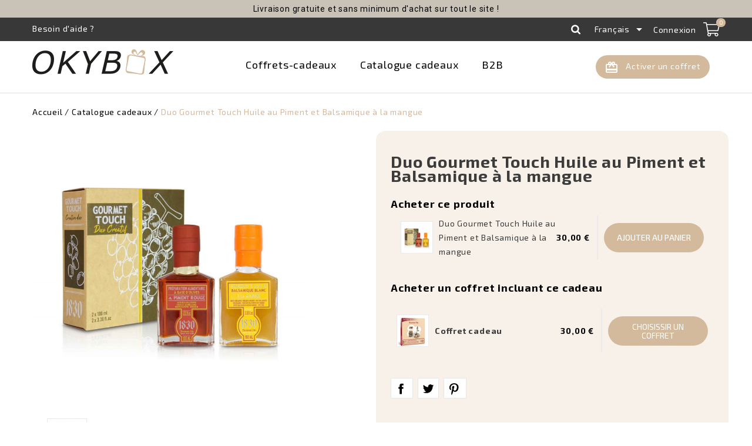

--- FILE ---
content_type: text/html; charset=utf-8
request_url: https://www.okybox.com/fr/catalogue-cadeaux/45156-duo-gourmet-touch-huile-au-piment-et-balsamique-a-la-mangue-.html
body_size: 23877
content:
<!doctype html>
<html lang="fr">

  <head>
    
      <meta charset="utf-8">
<meta http-equiv="x-ua-compatible" content="ie=edge">


        <link rel="canonical" href="https://www.okybox.com/fr/catalogue-cadeaux/45156-duo-gourmet-touch-huile-au-piment-et-balsamique-a-la-mangue-.html">
    
  <title>Duo Gourmet Touch Huile au Piment et Balsamique à la mangue - okybox</title>
  <meta name="description" content="Duo Gourmet Touch Huile au Piment et Balsamique à la mangue -Duo Gourmet Touch Huile au Piment et Balsamique à la mangueEtui composé de :-  Huile au Piment -...">
  <meta name="keywords" content="Duo Gourmet Touch Huile au Piment et Balsamique à la mangue ,okybox, product_reference,okybox,,Destinataire: Femme -Destinataire: Homme -Destinataire: Couple -Idées cadeaux: Cadeaux fête des Mères -Idées cadeaux: Cadeaux de Noël  -Idées cadeaux: Cadeau...">
      


<meta name="viewport" content="width=device-width, initial-scale=1">

<link rel="icon" type="image/vnd.microsoft.icon" href="/img/favicon.ico?1664619743">
<link rel="shortcut icon" type="image/x-icon" href="/img/favicon.ico?1664619743">

<!-- ThemeMagics added -->
<link href="https://fonts.googleapis.com/icon?family=Material+Icons" rel="stylesheet">
<link href="//fonts.googleapis.com/css?family=Montserrat:400,600,700" rel="stylesheet">
<link href="https://fonts.googleapis.com/css?family=Open+Sans:600,600i" rel="stylesheet"> 
<link href="https://fonts.googleapis.com/css?family=Exo+2:400,500" rel="stylesheet">
<link href="https://fonts.googleapis.com/css?family=Open+Sans:300i,400,700i" rel="stylesheet">  


  



  	


  <script type="text/javascript">
        var MONDIALRELAY_AJAX_CHECKOUT_URL = "https:\/\/www.okybox.com\/fr\/module\/mondialrelay\/ajaxCheckout";
        var MONDIALRELAY_CARRIER_METHODS = [];
        var MONDIALRELAY_COUNTRY_ISO = "";
        var MONDIALRELAY_DISPLAY_MAP = false;
        var MONDIALRELAY_ENSEIGNE = "CC22IIJ2";
        var MONDIALRELAY_NATIVE_RELAY_CARRIERS_IDS = [];
        var MONDIALRELAY_NO_SELECTION_ERROR = "Veuillez s\u00e9lectionner un Point Relais.";
        var MONDIALRELAY_POSTCODE = "";
        var MONDIALRELAY_SAVE_RELAY_ERROR = "Une erreur inconnue s'est produite; votre Point Relais s\u00e9lectionn\u00e9 n'a pas pu \u00eatre enregistr\u00e9.";
        var MONDIALRELAY_SELECTED_RELAY_IDENTIFIER = null;
        var prestashop = {"cart":{"products":[],"totals":{"total":{"type":"total","label":"Total","amount":0,"value":"0,00\u00a0\u20ac"},"total_including_tax":{"type":"total","label":"Total TTC","amount":0,"value":"0,00\u00a0\u20ac"},"total_excluding_tax":{"type":"total","label":"Total HT :","amount":0,"value":"0,00\u00a0\u20ac"}},"subtotals":{"products":{"type":"products","label":"Sous-total","amount":0,"value":"0,00\u00a0\u20ac"},"discounts":null,"shipping":{"type":"shipping","label":"Livraison","amount":0,"value":"gratuit"},"tax":null},"products_count":0,"summary_string":"0 articles","vouchers":{"allowed":1,"added":[]},"discounts":[],"minimalPurchase":0,"minimalPurchaseRequired":""},"currency":{"name":"euro","iso_code":"EUR","iso_code_num":"978","sign":"\u20ac"},"customer":{"lastname":null,"firstname":null,"email":null,"birthday":null,"newsletter":null,"newsletter_date_add":null,"optin":null,"website":null,"company":null,"siret":null,"ape":null,"is_logged":false,"gender":{"type":null,"name":null},"addresses":[]},"language":{"name":"Fran\u00e7ais (French)","iso_code":"fr","locale":"fr-FR","language_code":"fr","is_rtl":"0","date_format_lite":"d\/m\/Y","date_format_full":"d\/m\/Y H:i:s","id":1},"page":{"title":"","canonical":null,"meta":{"title":"Duo Gourmet Touch Huile au Piment et Balsamique \u00e0 la mangue - okybox","description":"Duo Gourmet Touch Huile au Piment et Balsamique \u00e0 la mangue -Duo Gourmet Touch Huile au Piment et Balsamique \u00e0 la mangueEtui compos\u00e9 de :-\u00a0 Huile au Piment -...","keywords":"Duo Gourmet Touch Huile au Piment et Balsamique \u00e0 la mangue ,okybox, product_reference,okybox,,Destinataire: Femme -Destinataire: Homme -Destinataire: Couple -Id\u00e9es cadeaux: Cadeaux f\u00eate des M\u00e8res -Id\u00e9es cadeaux: Cadeaux de No\u00ebl  -Id\u00e9es cadeaux: Cadeau...","robots":"index"},"page_name":"product","body_classes":{"lang-fr":true,"lang-rtl":false,"country-BE":true,"currency-EUR":true,"layout-full-width":true,"page-product":true,"tax-display-enabled":true,"product-id-45156":true,"product-Duo Gourmet Touch Huile au Piment et Balsamique \u00e0 la mangue":true,"product-id-category-1046":true,"product-id-manufacturer-0":true,"product-id-supplier-22":true,"product-available-for-order":true},"admin_notifications":[]},"shop":{"name":"OKYBOX","logo":"\/img\/okybox-logo-1664579583.jpg","stores_icon":"\/img\/logo_stores.png","favicon":"\/img\/favicon.ico"},"urls":{"base_url":"https:\/\/www.okybox.com\/","current_url":"https:\/\/www.okybox.com\/fr\/catalogue-cadeaux\/45156-duo-gourmet-touch-huile-au-piment-et-balsamique-a-la-mangue-.html","shop_domain_url":"https:\/\/www.okybox.com","img_ps_url":"https:\/\/www.okybox.com\/img\/","img_cat_url":"https:\/\/www.okybox.com\/img\/c\/","img_lang_url":"https:\/\/www.okybox.com\/img\/l\/","img_prod_url":"https:\/\/www.okybox.com\/img\/p\/","img_manu_url":"https:\/\/www.okybox.com\/img\/m\/","img_sup_url":"https:\/\/www.okybox.com\/img\/su\/","img_ship_url":"https:\/\/www.okybox.com\/img\/s\/","img_store_url":"https:\/\/www.okybox.com\/img\/st\/","img_col_url":"https:\/\/www.okybox.com\/img\/co\/","img_url":"https:\/\/www.okybox.com\/themes\/okybox\/assets\/img\/","css_url":"https:\/\/www.okybox.com\/themes\/okybox\/assets\/css\/","js_url":"https:\/\/www.okybox.com\/themes\/okybox\/assets\/js\/","pic_url":"https:\/\/www.okybox.com\/upload\/","pages":{"address":"https:\/\/www.okybox.com\/fr\/adresse","addresses":"https:\/\/www.okybox.com\/fr\/adresses","authentication":"https:\/\/www.okybox.com\/fr\/connexion","cart":"https:\/\/www.okybox.com\/fr\/panier","category":"https:\/\/www.okybox.com\/fr\/index.php?controller=category","cms":"https:\/\/www.okybox.com\/fr\/index.php?controller=cms","contact":"https:\/\/www.okybox.com\/fr\/nous-contacter","discount":"https:\/\/www.okybox.com\/fr\/reduction","guest_tracking":"https:\/\/www.okybox.com\/fr\/suivi-commande-invite","history":"https:\/\/www.okybox.com\/fr\/historique-commandes","identity":"https:\/\/www.okybox.com\/fr\/identite","index":"https:\/\/www.okybox.com\/fr\/","my_account":"https:\/\/www.okybox.com\/fr\/mon-compte","order_confirmation":"https:\/\/www.okybox.com\/fr\/confirmation-commande","order_detail":"https:\/\/www.okybox.com\/fr\/index.php?controller=order-detail","order_follow":"https:\/\/www.okybox.com\/fr\/suivi-commande","order":"https:\/\/www.okybox.com\/fr\/commande","order_return":"https:\/\/www.okybox.com\/fr\/index.php?controller=order-return","order_slip":"https:\/\/www.okybox.com\/fr\/avoirs","pagenotfound":"https:\/\/www.okybox.com\/fr\/page-introuvable","password":"https:\/\/www.okybox.com\/fr\/recuperation-mot-de-passe","pdf_invoice":"https:\/\/www.okybox.com\/fr\/index.php?controller=pdf-invoice","pdf_order_return":"https:\/\/www.okybox.com\/fr\/index.php?controller=pdf-order-return","pdf_order_slip":"https:\/\/www.okybox.com\/fr\/index.php?controller=pdf-order-slip","prices_drop":"https:\/\/www.okybox.com\/fr\/promotions","product":"https:\/\/www.okybox.com\/fr\/index.php?controller=product","search":"https:\/\/www.okybox.com\/fr\/recherche","sitemap":"https:\/\/www.okybox.com\/fr\/sitemap","stores":"https:\/\/www.okybox.com\/fr\/magasins","supplier":"https:\/\/www.okybox.com\/fr\/fournisseur","register":"https:\/\/www.okybox.com\/fr\/connexion?create_account=1","order_login":"https:\/\/www.okybox.com\/fr\/commande?login=1"},"alternative_langs":{"fr":"https:\/\/www.okybox.com\/fr\/catalogue-cadeaux\/45156-duo-gourmet-touch-huile-au-piment-et-balsamique-a-la-mangue-.html","nl-nl":"https:\/\/www.okybox.com\/nl\/geschenk-catalogus\/45156-duo-gourmet-touch-huile-au-piment-et-balsamique-a-la-mangue-.html","en-us":"https:\/\/www.okybox.com\/en\/gift-catalog\/45156-duo-gourmet-touch-huile-au-piment-et-balsamique-a-la-mangue-.html"},"theme_assets":"\/themes\/okybox\/assets\/","actions":{"logout":"https:\/\/www.okybox.com\/fr\/?mylogout="},"no_picture_image":{"bySize":{"cart_default":{"url":"https:\/\/www.okybox.com\/img\/p\/fr-default-cart_default.jpg","width":60,"height":60},"small_default":{"url":"https:\/\/www.okybox.com\/img\/p\/fr-default-small_default.jpg","width":98,"height":98},"home_default":{"url":"https:\/\/www.okybox.com\/img\/p\/fr-default-home_default.jpg","width":280,"height":280},"medium_default":{"url":"https:\/\/www.okybox.com\/img\/p\/fr-default-medium_default.jpg","width":452,"height":452},"large_default":{"url":"https:\/\/www.okybox.com\/img\/p\/fr-default-large_default.jpg","width":800,"height":800}},"small":{"url":"https:\/\/www.okybox.com\/img\/p\/fr-default-cart_default.jpg","width":60,"height":60},"medium":{"url":"https:\/\/www.okybox.com\/img\/p\/fr-default-home_default.jpg","width":280,"height":280},"large":{"url":"https:\/\/www.okybox.com\/img\/p\/fr-default-large_default.jpg","width":800,"height":800},"legend":""}},"configuration":{"display_taxes_label":true,"is_catalog":false,"show_prices":true,"opt_in":{"partner":false},"quantity_discount":{"type":"discount","label":"Remise"},"voucher_enabled":1,"return_enabled":0},"field_required":[],"breadcrumb":{"links":[{"title":"Accueil","url":"https:\/\/www.okybox.com\/fr\/"},{"title":"Catalogue cadeaux","url":"https:\/\/www.okybox.com\/fr\/1046-catalogue-cadeaux"},{"title":"Duo Gourmet Touch Huile au Piment et Balsamique \u00e0 la mangue","url":"https:\/\/www.okybox.com\/fr\/catalogue-cadeaux\/45156-duo-gourmet-touch-huile-au-piment-et-balsamique-a-la-mangue-.html"}],"count":3},"link":{"protocol_link":"https:\/\/","protocol_content":"https:\/\/"},"time":1769032455,"static_token":"5e5e7c6836465429edaa48377907b314","token":"1fbd42c8170e2046026bbe07d2e6e600"};
      </script>
		<link rel="stylesheet" href="https://www.okybox.com/themes/okybox/assets/css/theme.css" media="all">
		<link rel="stylesheet" href="https://www.okybox.com/themes/okybox/assets/css/animate.css" media="all">
		<link rel="stylesheet" href="https://www.okybox.com/modules/mondialrelay/views/css/front/checkout.css" media="all">
		<link rel="stylesheet" href="https://www.okybox.com/modules/paypal/views/css/paypal_fo.css" media="all">
		<link rel="stylesheet" href="https://www.okybox.com/modules/creativeelements/views/lib/animations/animations.min.css?v=2.9.14.8" media="all">
		<link rel="stylesheet" href="https://www.okybox.com/modules/creativeelements/views/css/frontend.min.css?v=2.9.14.8" media="all">
		<link rel="stylesheet" href="https://www.okybox.com/modules/creativeelements/views/lib/ceicons/ceicons.min.css?v=2.9.14.8" media="all">
		<link rel="stylesheet" href="https://www.okybox.com/modules/creativeelements/views/css/ce/1-global.css?v=1737030589" media="all">
		<link rel="stylesheet" href="https://fonts.googleapis.com/css?family=Exo+2:100,100italic,200,200italic,300,300italic,400,400italic,500,500italic,600,600italic,700,700italic,800,800italic,900,900italic&amp;display=swap" media="all">
		<link rel="stylesheet" href="https://www.okybox.com/modules/infinitescroll/views/css/front/infinitescroll.css" media="all">
		<link rel="stylesheet" href="https://www.okybox.com/modules/steavisgarantis/views/css/style.css" media="all">
		<link rel="stylesheet" href="https://www.okybox.com/modules/ybc_blog/views/css/slick.css" media="all">
		<link rel="stylesheet" href="https://www.okybox.com/modules/ybc_blog/views/css/prettyPhoto.css" media="all">
		<link rel="stylesheet" href="https://www.okybox.com/modules/ybc_blog/views/css/material-icons.css" media="all">
		<link rel="stylesheet" href="https://www.okybox.com/modules/ybc_blog/views/css/blog.css" media="all">
		<link rel="stylesheet" href="https://www.okybox.com/modules/ets_multilayerslider/views/css/multilayerslider.css" media="all">
		<link rel="stylesheet" href="https://www.okybox.com/modules/ets_multilayerslider/views/css/animate.css" media="all">
		<link rel="stylesheet" href="https://www.okybox.com/modules/ets_multilayerslider/views/css/fix17.css" media="all">
		<link rel="stylesheet" href="https://www.okybox.com/themes/okybox/modules/homecategories//views/css/front.css" media="all">
		<link rel="stylesheet" href="https://www.okybox.com/modules/customizetheme//views/css/front.css" media="all">
		<link rel="stylesheet" href="https://www.okybox.com/modules/customtextadd//views/css/front.css" media="all">
		<link rel="stylesheet" href="https://www.okybox.com/js/jquery/ui/themes/base/minified/jquery-ui.min.css" media="all">
		<link rel="stylesheet" href="https://www.okybox.com/js/jquery/ui/themes/base/minified/jquery.ui.theme.min.css" media="all">
		<link rel="stylesheet" href="https://www.okybox.com/themes/okybox/modules/tmg_imageslider/views/css/slider.css" media="all">
		<link rel="stylesheet" href="https://www.okybox.com/modules/faqs/views/css/myprestamodules_font.css" media="all">
		<link rel="stylesheet" href="https://www.okybox.com/modules/faqs/views/css/footer.css" media="all">
		<link rel="stylesheet" href="https://www.okybox.com/modules/faqs/views/css/faq.css" media="all">
		<link rel="stylesheet" href="https://www.okybox.com/modules/faqs/views/css/faqs_form.css" media="all">
		<link rel="stylesheet" href="https://www.okybox.com/modules/faqs/views/css/codemirror_custom.css" media="all">
		<link rel="stylesheet" href="https://www.okybox.com/modules/marketplace/views/css/mp_seller_rating.css" media="all">
		<link rel="stylesheet" href="https://www.okybox.com/themes/okybox/modules/marketplace/views/css/mp_header.css" media="all">
		<link rel="stylesheet" href="https://www.okybox.com/themes/okybox/assets/css/custom.css" media="all">
	
	


	<script>
			var ceFrontendConfig = {"environmentMode":{"edit":false,"wpPreview":false},"is_rtl":false,"breakpoints":{"xs":0,"sm":480,"md":768,"lg":1025,"xl":1440,"xxl":1600},"version":"2.9.14.8","urls":{"assets":"\/modules\/creativeelements\/views\/"},"productQuickView":0,"settings":{"page":[],"general":{"elementor_global_image_lightbox":"1","elementor_lightbox_enable_counter":"yes","elementor_lightbox_enable_fullscreen":"yes","elementor_lightbox_enable_zoom":"yes","elementor_lightbox_title_src":"title","elementor_lightbox_description_src":"caption"},"editorPreferences":[]},"post":{"id":"45156030101","title":"Duo%20Gourmet%20Touch%20Huile%20au%20Piment%20et%20Balsamique%20%C3%A0%20la%20mangue","excerpt":""}};
		</script>
        <link rel="preload" href="/modules/creativeelements/views/lib/ceicons/fonts/ceicons.woff2?8goggd" as="font" type="font/woff2" crossorigin>
        <!--CE-JS-->


  <style>
                 </style>    

<script>
    var display_end_message = "0";
    var end_page_message = "C  'All Folks !!";
    var display_loading_message = "1";
    var loading_message = "Chargement...";
    var scroll_type = "1";
    var load_more_link_frequency = "1";
    var load_more_link_page = "Charger plus";
    var background_color_top_link = "#ffffff";     var image_url = "https://www.okybox.com/modules/infinitescroll/views/img/front/";     var background_color = "#ffffff";
    var text_color = "#ffffff";
    var border_color = "#ffffff";
    var selector_item = "li.product_item";
    var selector_container = "#js-product-list";
    var selector_next = "nav.pagination a.next";
    var selector_pagination = "nav.pagination";
    var version = "6";
    var ismobile = "0";
    
    /* Ujjwal Joshi made changes on 18-Aug-2017 to add Custom JS Field */
            document.addEventListener("DOMContentLoaded", function(event) {
                     });
        

</script>

    <!-- Pixel Plus: Add missing OG microdata -->
                                        <meta property="retailer_item_id" content="45156" />
                                            <meta property="og:price" content="28.3"/>
                                <meta property="og:priceCurrency" content="EUR"/>
            <script type="text/javascript">
            var _smartsupp = _smartsupp || {};
            _smartsupp.key = '331e39dc4f86972a481fba93af7b4b83fc88234e';
_smartsupp.cookieDomain = '.www.okybox.com';
_smartsupp.sitePlatform = 'Prestashop 1.7.4.4';
window.smartsupp||(function(d) {
                var s,c,o=smartsupp=function(){ o._.push(arguments)};o._=[];
                s=d.getElementsByTagName('script')[0];c=d.createElement('script');
                c.type='text/javascript';c.charset='utf-8';c.async=true;
                c.src='//www.smartsuppchat.com/loader.js';s.parentNode.insertBefore(c,s);
            })(document);
            </script><script type="text/javascript"></script><link href="//fonts.googleapis.com/css?family=Open+Sans:600,400,400i|Oswald:700" rel="stylesheet" type="text/css" media="all">
 
   
<script type="text/javascript">
var unlike_text ="Unliké ce post";
var like_text ="Comme ce poste";
var baseAdminDir ='//';
var ybc_blog_product_category ='0';
var ybc_blog_polls_g_recaptcha = false;
</script>
    <style>.ybc-blog-post-footer .read_more:hover,
.blog-managament-information button[type="submit"]:hover,
.ybc-blog-tag-a:hover,
#form_blog .btn.edit_view_post:hover,
.form_reply_comment input[type="submit"]:hover,
.form_reply input.btn.btn-primary.btn-default[name="addReplyComment"]:hover,
.form-polls-body button[name="polls_cancel"]:hover,
.form-polls-body button:hover
{
    background:#D3BA9C;
    border-color:#D3BA9C;
}
.ybc-blog-like-span.active, .be-tag-block .be-tags a, .be-tag-block .be-tags,
.ybc-blog-related-posts-meta-categories > a,
.view_post,
.comment-content h4.comment_name span,
.ybc_block_categories .active > a,
.comment-content .post_title span a,
.blog-managament-information .help-block a,
.ybc-blog-comment-info .post-author .ybc_title_block {
  color:#786F68;
}
.ybc-block-comment-reply:hover,
.ybc_title_block:hover,
.read_more:hover,
.form_reply input.btn.btn-primary.btn-default[name="addReplyComment"] + .btn.btn-default:hover,
.comment-content .post_title span a:hover,
.list_category_item .sub_category li a:hover,
.ybc_block_categories .active > a:hover,
.ybc-blog-comment-info .post-author .ybc_title_block:hover,
.blog-managament-information .help-block a:hover,
#form_blog a.ybc_button_backtolist:hover{
    color: #D3BA9C;
}
.ybc-blog-thumbnail-list.carousel .ybc-blog-thumbnail-item.slick-current:before,
.ybc-blog-slider.carousel .slick-dots .slick-active button{
    border-color: #786F68;
}
.ybc-blog-form-comment .blog-submit .button,
.blog-managament-information button[type="submit"],
.ybc-blog-slider.carousel .slick-dots .slick-active button,
.blog_view_all, .view_all_link,
.blog_view_all_button a,
.form-polls-body button,
.form_reply input.btn.btn-primary.btn-default[name="addReplyComment"],
.add_new_post_blog a,
#form_blog button[type="submit"],
#form_blog .btn.edit_view_post,
.form_reply_comment input[type="submit"],
.ets_blog_loading .squaresWaveG
{
  background:#786F68; 
}

.ybc-blog-form-comment .blog-submit .button:hover,
.blog_view_all:hover, .view_all_link:hover,
.blog_view_all_button a:hover,
.add_new_post_blog a:hover,
#form_blog button[type='submit']:hover
{
  background:#D3BA9C; 
}
.ybc_blog_ltr_mode a:hover, 
.ybc-blog-wrapper-detail a:hover,
.ybc-blog-like-span:hover, 
.blog-main-page a:hover,
.ybc_button_backtolist:hover,
.ybc-block-comment-report:hover{
    color: #D3BA9C;
}
.nivo-caption {
     background:#786F68; 
     opacity:0.6;
}

.form-polls-body button,
.form_reply_comment input[type="submit"]{
    border: 1px solid #786F68;
}

@keyframes bounce_squaresWaveG {
    0% {
        background-color: #786F68;
    }

    100% {
        background-color: rgb(255, 255, 255);
    }
}

@-o-keyframes bounce_squaresWaveG {
    0% {
        background-color: #786F68;
    }

    100% {
        background-color: rgb(255, 255, 255);
    }
}

@-ms-keyframes bounce_squaresWaveG {
    0% {
        background-color: #786F68;
    }

    100% {
        background-color: rgb(255, 255, 255);
    }
}

@-webkit-keyframes bounce_squaresWaveG {
    0% {
        background-color: #786F68;
    }

    100% {
        background-color: rgb(255, 255, 255);
    }
}

@-moz-keyframes bounce_squaresWaveG {
    0% {
        background-color: #786F68;
    }

    100% {
        background-color: rgb(255, 255, 255);
    }
}</style>
 
<script type="text/javascript">
    ybc_blog_like_url = 'https://www.okybox.com/fr/module/ybc_blog/like';
    ybc_like_error ='Un problème est survenu lors de la soumission de votre demande. Réessayez plus tard'
    YBC_BLOG_GALLERY_SPEED = 5000;
    YBC_BLOG_SLIDER_SPEED = 5000;
    YBC_BLOG_GALLERY_SKIN = 'light_square';
    YBC_BLOG_GALLERY_AUTO_PLAY = 0;
</script><style type="text/css">
  #how-it-works i.svg-icon { 
    background-color: #D3BA9C !important;
  }
  #header .header-nav .user-info a:hover, .blog_tag a:hover, .view_all_link {
  color: #fff !important;
}
  .oky_top_central_button,
  .product-line-grid .text-icon i,
  .product-shipping .text-icon i,
  .customNavigation a.next,
  .customNavigation a.prev,
  .products .all-product-link,
  .btn-primary,
  .blog_view_all_button a,
  .top_button,
  #block-contact_list i,
  .nivo-prevNav,
  .nivo-nextNav,
  .products-selection .display li#list a,
  .product-miniature.oky-box-miniature .btn-info:hover,
  .pagination .current a,
  .pagination a:hover,
  .products-sort-order .select-list:hover,
  .search-button:hover,
  #_desktop_cart .link:hover, #_mobile_cart .link:hover,
  #header .header-nav .user-info a:hover,
  .custom-radio input[type="radio"]:checked + span,
   .blog_tag a:hover, #search_faqs_container, .button-ask-question, .button-ask-question:hover, #mpm_faqs_form_container #consent_checkbox_container input:checked ~ .custom-checkbox, #mpm_faqs_form_container header, .mpm-faqs-form-button, #mpm_faqs_select_wrapper .content .list span:hover
  { 
    background-color: #D3BA9C !important;
  }
  .product-title a:hover, .product-accessories .product-title a:hover,
  #header .top-menu a[data-depth="0"]:hover, #header .top-menu .sub-menu a:hover, #mobile_top_menu_wrapper .top-menu a:hover, #mobile_top_menu_wrapper .top-menu .sub-menu a:hover, #header .header-top .menu .more_sub_menu a:hover,.products .product_list li:hover .product-title a,
   .ybc-blog-wrapper-detail a:hover, .ybc-blog-like-span:hover, .blog-main-page a:hover, .ybc_button_backtolist:hover, .ybc-block-comment-report:hover,
  .footer-container li a:hover, .ybc-blog-latest-post-content a:focus ,.breadcrumb li:last-child a, #right-column a:hover, .block-categories .block_content .collapse-icons .add:hover, .block-categories .block_content .collapse-icons .remove:hover,
  .okycfr_attribute_bottom a:hover, .okycfr_attribute_bottom a:focus, .okycfr_attribute_bottom a:active,
  .cart-grid-body a.label:hover,
  .cart-summary-line a:hover, .cart-summary-products a:hover, #header .language-selector.dropdown:hover .expand-more, .cart-voucher a:hover, #oky_checkout_step a:hover, .tree a:hover, .ybc-blog-latest-post-content a:hover, .category-top-menu a:hover,
  .facet a:hover, .title_blog a:hover, .m-link-2, .faqs-num-items-in-category, #module-faqs-display #content a, #module-faqs-display .columns-container .row a, #mpm_faqs_form_content .mpm-faqs-focused-input .content::after, #mpm_faqs_form_content .mpm-faqs-focused-input .input-group-addon, .login-form a:hover, .no-account a:hover, .register-form a:hover, .nav-tabs a:hover
  {
    color: #D3BA9C !important;
  }
  #product .product-information .product-variants .input-container.product-variant-17-71.selected, #product .product-information .product-variants .input-container.product-variant-17-71 .custom-radio input[type="radio"]:checked + span, #product .product-information .product-variants .input-container.product-variant-17-71:hover, #product .product-information button.product-variant-17-71,  {
  background-color: #D3BA9C !important;
}
  .products .all-product-link,
      .product-miniature.oky-box-miniature .btn-info:hover, .pagination .current a {
  border: 1px solid #D3BA9C !important;
}
.block-categories .block_content .collapse-icons .add:hover, .block-categories .block_content .collapse-icons .remove:hover, .pagination a:hover,
.form-control:focus, .product-tabcontent .tabs .nav-tabs .nav-link.active, .product-tabcontent .tabs .nav-tabs .nav-link:hover{
  border-color:  #D3BA9C !important;
}
.product-tabcontent .tabs .nav-tabs .nav-link.active::before, .product-tabcontent .tabs .nav-tabs .nav-link:hover::before{
  border-bottom: 2px solid #D3BA9C !important;
}




</style>
  <script async src="https://www.googletagmanager.com/gtag/js?id=G-58TJDD0GSF"></script>
  <script>
    window.dataLayer = window.dataLayer || [];
    function gtag(){dataLayer.push(arguments);}
    gtag('js', new Date());
    gtag(
      'config',
      'G-58TJDD0GSF',
      {
        'debug_mode':false
                              }
    );
  </script>

 

    
            <meta property="og:type" content="product">
        <meta property="og:url" content="https://www.okybox.com/fr/catalogue-cadeaux/45156-duo-gourmet-touch-huile-au-piment-et-balsamique-a-la-mangue-.html">
        <meta property="og:title" content="Duo Gourmet Touch Huile au Piment et Balsamique à la mangue - okybox">
        <meta property="og:site_name" content="OKYBOX">
        <meta property="og:description" content="Duo Gourmet Touch Huile au Piment et Balsamique à la mangue -Duo Gourmet Touch Huile au Piment et Balsamique à la mangueEtui composé de :-  Huile au Piment -...">
        <meta property="og:image" content="https://www.okybox.com/96927-large_default/duo-gourmet-touch-huile-au-piment-et-balsamique-a-la-mangue-.jpg">
        <meta property="product:pretax_price:amount" content="28.301887">
        <meta property="product:pretax_price:currency" content="EUR">
        <meta property="product:price:amount" content="30">
        <meta property="product:price:currency" content="EUR">
                    <meta property="product:weight:value" content="0.200000">
            <meta property="product:weight:units" content="kg">
            
  </head>

  <body id="product" class="lang-fr country-be currency-eur layout-full-width page-product tax-display-enabled product-id-45156 product-duo-gourmet-touch-huile-au-piment-et-balsamique-a-la-mangue product-id-category-1046 product-id-manufacturer-0 product-id-supplier-22 product-available-for-order ce-kit-1 elementor-page elementor-page-45156030101">

    
    
    

    <main>
            
              
      <header id="header">
        
          	
    <div class="header-banner">
        <link href="https://fonts.googleapis.com/css?family=Roboto" rel="stylesheet" type="text/css" media="all">
<link href="https://fonts.googleapis.com/css?family=Hind" rel="stylesheet" type="text/css" media="all">
<link href="https://fonts.googleapis.com/css?family=Maven+Pro" rel="stylesheet" type="text/css" media="all">
<link href="https://fonts.googleapis.com/css?family=Noto+Serif" rel="stylesheet" type="text/css" media="all">
<link href="https://fonts.googleapis.com/css?family=Bitter" rel="stylesheet" type="text/css" media="all">
<link href="https://fonts.googleapis.com/css?family=Forum" rel="stylesheet" type="text/css" media="all">


<div id="ps_banner_ajax">

	<div id="ps_topbanner_wrapper">
	Livraison gratuite et sans minimum d&#039;achat sur tout le site !

	
	
</div>

<style>
	header .banner {
		background-color: #c9c2b7;
	}

	#ps_topbanner_wrapper {
		width: 100%;
		left: 0;
		z-index: 999;
		top: 0;

		height: 30px;
		line-height: 30px;
		background-color: #c9c2b7;
		font-size: 14px;
		color: #000000;

		text-align: center;

					font-family: 'Roboto', sans-serif;
			}

    @media only screen and (max-width:320px) {
        #ps_topbanner_wrapper { font-size: .9em }
    }

	
</style>
    <script>
        window.topBanner = {
            is_activated: '0',
            cta_link: 'https://www.okybox.com/fr/12-catalogue-cadeaux',
            token: '6092435375faf085febe177.03136928',
            front_controller: 'https://www.okybox.com/fr/module/topbanner/FrontAjaxTopbanner'
        };
    </script>


</div>

    </div>


    <nav class="header-nav">
        
	<div class="container">   
	    <div class="row">   
		<div class="hidden-sm-down">
		    <div class="left-nav">
                        <div id="_help_link">
                            
                            <div class="user-info">
                                <a href="//www.okybox.com/fr/content/9-comment-ca-marche" rel="nofollow">
				    <span>Besoin d'aide ?</span>
				</a>
                            </div>
                        </div>
			
		    </div>
		    
		    <div class="right-nav">
			<!-- Block search module TOP -->
<div id="_desktop_search_widget">
    <div id="search_widget" class="col-lg-4 col-md-5 col-sm-12 search-widget dropdown js-dropdown" data-search-controller-url="//www.okybox.com/fr/recherche">
        <div class="search-button" data-toggle="dropdown" aria-haspopup="true" aria-expanded="false">
	    <i class="material-icons search">&#xE8B6;</i> 
	    <i class="material-icons clear">&#xE14C;</i>
        </div>
	<form class="search-box dropdown-menu" method="get" action="//www.okybox.com/fr/recherche">
	    <input type="hidden" name="controller" value="search">
	    <input type="text" name="s" value="" placeholder="Rechercher">
	    <button type="submit">
		<i class="material-icons search">&#xE8B6;</i>
	    </button>
	</form>
    </div>
</div>
<!-- /Block search module TOP -->
<div id="_desktop_language_selector">
  <div class="language-selector-wrapper">
    <!--<span class="hidden-md-up">Langue :</span>-->
    <div class="language-selector dropdown js-dropdown">
      <span class="expand-more hidden-sm-down" data-toggle="dropdown">Français</span>
      <a data-target="#" data-toggle="dropdown" aria-haspopup="true" aria-expanded="false" class="hidden-sm-down">
        <i class="material-icons expand-more">&#xE5C5;</i>
      </a>
            <ul class="dropdown-menu hidden-sm-down">
                      <li  class="current" >
              <a href="https://www.okybox.com/fr/" class="dropdown-item">
                         Français</a>
            </li>
                      <li >
              <a href="https://www.okybox.com/nl/" class="dropdown-item">
                         Nederlands</a>
            </li>
                      <li >
              <a href="https://www.okybox.com/en/" class="dropdown-item">
                         English</a>
            </li>
                  </ul>
        <select class="link hidden-md-up">
                      <option value="https://www.okybox.com/fr/" selected="selected">
                      Français</option>
                      <option value="https://www.okybox.com/nl/">
                      Nederlands</option>
                      <option value="https://www.okybox.com/en/">
                      English</option>
                  </select>
    </div>
  </div>
</div>
<div id="_desktop_user_info" class="language-selector-wrapper">
    <div class="account-button" data-toggle="dropdown" aria-haspopup="true" aria-expanded="false"><i class="material-icons">&#xE7FD;</i></div>
        
    <div class="user-info">
	      <a class="login"
        href="https://www.okybox.com/fr/mon-compte"
        title="Identifiez-vous"
        rel="nofollow"
      >
        <span class="">Connexion</span>
      </a>
    </div>
      </div>
<div id="_desktop_cart">
  <div class="blockcart cart-preview inactive" data-refresh-url="//www.okybox.com/fr/module/ps_shoppingcart/ajax">
    <div class="header blockcart-header dropdown js-dropdown">
	 
		<a class="link" rel="nofollow" href="//www.okybox.com/fr/panier?action=show" > 
			<i class="material-icons">&#xE8CC;</i>
			<!-- <span class="hidden-sm-down">Panier</span> -->
			<span class="cart-products-count">0</span>
		</a>
		 		
	      </div>
  </div>
</div>

                        <div class="oky_top_right hidden-lg-up">
                            <a href="//www.okybox.com/fr/content/7-j-ai-recu-un-coffret-une-carte" target="_blank">
                                <div class="btn-primary oky_top_right_button">
			            <i class="material-icons">card_giftcard</i>&nbsp;&nbsp;Activer un coffret
                                </div>
                            </a>
                        </div>
		    </div>
		</div>
		
				<div class="hidden-md-up text-xs-center mobile">
		    <div class="top-logo" id="_mobile_logo"></div>
                    <div class="right-nav">
		        <div class="" id="_mobile_user_info"></div>
		        <div class="" id="_mobile_cart"></div>
		        <div class="" id="menu-icon">
			    <i class="material-icons menu-open">&#xE5D2;</i>
			    <i class="material-icons menu-close">&#xE5CD;</i>			  
		        </div>
                    </div>
		</div>
     	    </div>
	</div>
	    </nav>



    <div class="header-top">
	<div class="container">	
	    <div class="row header-top-content">		
		<div class="header_logo hidden-sm-down" id="_desktop_logo">
		    <a href="https://www.okybox.com/">
			<img class="logo img-responsive" src="/img/okybox-logo-1664579583.jpg" alt="OKYBOX">
		    </a>
		</div>
		

<div class="menu col-lg-8 col-md-7 js-top-menu position-static hidden-sm-down" id="_desktop_top_menu">
    
    <ul class="top-menu" id="top-menu" data-depth="0">
        <li class="link mobile-subheader oky_top_central_div_mobile col-xs-12 hidden-md-up">
	    <a href="//www.okybox.com/fr/content/7-j-ai-recu-un-coffret-une-carte" class="btn btn-primary">
		<i class="material-icons">card_giftcard</i>&nbsp;&nbsp;Activer un coffret
	    </a>
        </li>
                    <li class="link" id="lnk-coffrets-cadeaux">
                                <a
                    class="dropdown-item"
                    href="https://www.okybox.com/fr/11-coffrets-cadeaux" data-depth="0"
                                    >
                                        Coffrets-cadeaux
                </a>
                            </li>
                    <li class="category" id="category-1046">
                                <a
                    class="dropdown-item"
                    href="https://www.okybox.com/fr/1046-catalogue-cadeaux" data-depth="0"
                                    >
                                                                                            <span class="pull-xs-right hidden-md-up">
                            <span data-target="#top_sub_menu_61565" data-toggle="collapse" class="navbar-toggler collapse-icons">
                                <i class="material-icons add">&#xE313;</i>
                                <i class="material-icons remove">&#xE316;</i>
                            </span>
                        </span>
                                        Catalogue cadeaux
                </a>
                                    <div  class="popover sub-menu js-sub-menu collapse" id="top_sub_menu_61565">
                        
    <ul class="top-menu"  data-depth="1">
        <li class="link mobile-subheader oky_top_central_div_mobile col-xs-12 hidden-md-up">
	    <a href="//www.okybox.com/fr/content/7-j-ai-recu-un-coffret-une-carte" class="btn btn-primary">
		<i class="material-icons">card_giftcard</i>&nbsp;&nbsp;Activer un coffret
	    </a>
        </li>
                    <li class="category" id="category-1047">
                                <a
                    class="dropdown-item dropdown-submenu"
                    href="https://www.okybox.com/fr/1047-maison-deco" data-depth="1"
                                    >
                                                                                            <span class="pull-xs-right hidden-md-up">
                            <span data-target="#top_sub_menu_68880" data-toggle="collapse" class="navbar-toggler collapse-icons">
                                <i class="material-icons add">&#xE313;</i>
                                <i class="material-icons remove">&#xE316;</i>
                            </span>
                        </span>
                                        Maison &amp; Déco
                </a>
                                    <div  class="collapse" id="top_sub_menu_68880">
                        
    <ul class="top-menu"  data-depth="2">
        <li class="link mobile-subheader oky_top_central_div_mobile col-xs-12 hidden-md-up">
	    <a href="//www.okybox.com/fr/content/7-j-ai-recu-un-coffret-une-carte" class="btn btn-primary">
		<i class="material-icons">card_giftcard</i>&nbsp;&nbsp;Activer un coffret
	    </a>
        </li>
                    <li class="category" id="category-1048">
                                <a
                    class="dropdown-item"
                    href="https://www.okybox.com/fr/1048-decorations-murales" data-depth="2"
                                    >
                                        Décorations murales
                </a>
                            </li>
                    <li class="category" id="category-1049">
                                <a
                    class="dropdown-item"
                    href="https://www.okybox.com/fr/1049-accessoires-de-cuisine" data-depth="2"
                                    >
                                        Accessoires de cuisine 
                </a>
                            </li>
                    <li class="category" id="category-1050">
                                <a
                    class="dropdown-item"
                    href="https://www.okybox.com/fr/1050-bougies-bougeoirs" data-depth="2"
                                    >
                                        Bougies &amp; Bougeoirs
                </a>
                            </li>
                    <li class="category" id="category-1051">
                                <a
                    class="dropdown-item"
                    href="https://www.okybox.com/fr/1051-tableaux" data-depth="2"
                                    >
                                        Tableaux 
                </a>
                            </li>
                    <li class="category" id="category-1052">
                                <a
                    class="dropdown-item"
                    href="https://www.okybox.com/fr/1052-coussins" data-depth="2"
                                    >
                                        Coussins 
                </a>
                            </li>
                    <li class="category" id="category-1053">
                                <a
                    class="dropdown-item"
                    href="https://www.okybox.com/fr/1053-vaisselles" data-depth="2"
                                    >
                                        Vaisselles 
                </a>
                            </li>
                    <li class="category" id="category-1054">
                                <a
                    class="dropdown-item"
                    href="https://www.okybox.com/fr/1054-mobiliers" data-depth="2"
                                    >
                                        Mobiliers 
                </a>
                            </li>
                    <li class="category" id="category-1055">
                                <a
                    class="dropdown-item"
                    href="https://www.okybox.com/fr/1055-art-de-la-table" data-depth="2"
                                    >
                                        Art de la table
                </a>
                            </li>
                    <li class="category" id="category-1107">
                                <a
                    class="dropdown-item"
                    href="https://www.okybox.com/fr/1107-senteurs" data-depth="2"
                                    >
                                        Senteurs
                </a>
                            </li>
            </ul>

			<div class="menu-banners">
			    			</div>
                    </div>
                            </li>
                    <li class="category" id="category-1056">
                                <a
                    class="dropdown-item dropdown-submenu"
                    href="https://www.okybox.com/fr/1056-mode-accessoires" data-depth="1"
                                    >
                                                                                            <span class="pull-xs-right hidden-md-up">
                            <span data-target="#top_sub_menu_57521" data-toggle="collapse" class="navbar-toggler collapse-icons">
                                <i class="material-icons add">&#xE313;</i>
                                <i class="material-icons remove">&#xE316;</i>
                            </span>
                        </span>
                                        Mode &amp; Accessoires 
                </a>
                                    <div  class="collapse" id="top_sub_menu_57521">
                        
    <ul class="top-menu"  data-depth="2">
        <li class="link mobile-subheader oky_top_central_div_mobile col-xs-12 hidden-md-up">
	    <a href="//www.okybox.com/fr/content/7-j-ai-recu-un-coffret-une-carte" class="btn btn-primary">
		<i class="material-icons">card_giftcard</i>&nbsp;&nbsp;Activer un coffret
	    </a>
        </li>
                    <li class="category" id="category-1057">
                                <a
                    class="dropdown-item"
                    href="https://www.okybox.com/fr/1057-ceintures" data-depth="2"
                                    >
                                        Ceintures 
                </a>
                            </li>
                    <li class="category" id="category-1058">
                                <a
                    class="dropdown-item"
                    href="https://www.okybox.com/fr/1058-porte-feuilles" data-depth="2"
                                    >
                                        Porte-feuilles 
                </a>
                            </li>
                    <li class="category" id="category-1059">
                                <a
                    class="dropdown-item"
                    href="https://www.okybox.com/fr/1059-sacs" data-depth="2"
                                    >
                                        Sacs 
                </a>
                            </li>
                    <li class="category" id="category-1060">
                                <a
                    class="dropdown-item"
                    href="https://www.okybox.com/fr/1060-chapeaux" data-depth="2"
                                    >
                                        Chapeaux
                </a>
                            </li>
                    <li class="category" id="category-1061">
                                <a
                    class="dropdown-item"
                    href="https://www.okybox.com/fr/1061-echarpes" data-depth="2"
                                    >
                                        Echarpes 
                </a>
                            </li>
                    <li class="category" id="category-1063">
                                <a
                    class="dropdown-item"
                    href="https://www.okybox.com/fr/1063-etuis" data-depth="2"
                                    >
                                        Etuis
                </a>
                            </li>
                    <li class="category" id="category-1064">
                                <a
                    class="dropdown-item"
                    href="https://www.okybox.com/fr/1064-pochettes" data-depth="2"
                                    >
                                        Pochettes
                </a>
                            </li>
                    <li class="category" id="category-1065">
                                <a
                    class="dropdown-item"
                    href="https://www.okybox.com/fr/1065-accessoires" data-depth="2"
                                    >
                                        Accessoires
                </a>
                            </li>
            </ul>

			<div class="menu-banners">
			    			</div>
                    </div>
                            </li>
                    <li class="category" id="category-1066">
                                <a
                    class="dropdown-item dropdown-submenu"
                    href="https://www.okybox.com/fr/1066-bijoux" data-depth="1"
                                    >
                                                                                            <span class="pull-xs-right hidden-md-up">
                            <span data-target="#top_sub_menu_94081" data-toggle="collapse" class="navbar-toggler collapse-icons">
                                <i class="material-icons add">&#xE313;</i>
                                <i class="material-icons remove">&#xE316;</i>
                            </span>
                        </span>
                                        Bijoux
                </a>
                                    <div  class="collapse" id="top_sub_menu_94081">
                        
    <ul class="top-menu"  data-depth="2">
        <li class="link mobile-subheader oky_top_central_div_mobile col-xs-12 hidden-md-up">
	    <a href="//www.okybox.com/fr/content/7-j-ai-recu-un-coffret-une-carte" class="btn btn-primary">
		<i class="material-icons">card_giftcard</i>&nbsp;&nbsp;Activer un coffret
	    </a>
        </li>
                    <li class="category" id="category-1067">
                                <a
                    class="dropdown-item"
                    href="https://www.okybox.com/fr/1067-bagues" data-depth="2"
                                    >
                                        Bagues
                </a>
                            </li>
                    <li class="category" id="category-1068">
                                <a
                    class="dropdown-item"
                    href="https://www.okybox.com/fr/1068-boucles-d-oreilles" data-depth="2"
                                    >
                                        Boucles d&#039;oreilles
                </a>
                            </li>
                    <li class="category" id="category-1069">
                                <a
                    class="dropdown-item"
                    href="https://www.okybox.com/fr/1069-bracelets" data-depth="2"
                                    >
                                        Bracelets
                </a>
                            </li>
                    <li class="category" id="category-1070">
                                <a
                    class="dropdown-item"
                    href="https://www.okybox.com/fr/1070-colliers" data-depth="2"
                                    >
                                        Colliers
                </a>
                            </li>
                    <li class="category" id="category-1071">
                                <a
                    class="dropdown-item"
                    href="https://www.okybox.com/fr/1071-montres" data-depth="2"
                                    >
                                        Montres
                </a>
                            </li>
            </ul>

			<div class="menu-banners">
			    			</div>
                    </div>
                            </li>
                    <li class="category" id="category-1072">
                                <a
                    class="dropdown-item dropdown-submenu"
                    href="https://www.okybox.com/fr/1072-naissance-enfant" data-depth="1"
                                    >
                                                                                            <span class="pull-xs-right hidden-md-up">
                            <span data-target="#top_sub_menu_3102" data-toggle="collapse" class="navbar-toggler collapse-icons">
                                <i class="material-icons add">&#xE313;</i>
                                <i class="material-icons remove">&#xE316;</i>
                            </span>
                        </span>
                                        Naissance &amp; Enfant
                </a>
                                    <div  class="collapse" id="top_sub_menu_3102">
                        
    <ul class="top-menu"  data-depth="2">
        <li class="link mobile-subheader oky_top_central_div_mobile col-xs-12 hidden-md-up">
	    <a href="//www.okybox.com/fr/content/7-j-ai-recu-un-coffret-une-carte" class="btn btn-primary">
		<i class="material-icons">card_giftcard</i>&nbsp;&nbsp;Activer un coffret
	    </a>
        </li>
                    <li class="category" id="category-1073">
                                <a
                    class="dropdown-item"
                    href="https://www.okybox.com/fr/1073-coffrets-cadeaux-naissance" data-depth="2"
                                    >
                                        Coffrets cadeaux naissance
                </a>
                            </li>
                    <li class="category" id="category-1074">
                                <a
                    class="dropdown-item"
                    href="https://www.okybox.com/fr/1074-hochets" data-depth="2"
                                    >
                                        Hochets
                </a>
                            </li>
                    <li class="category" id="category-1075">
                                <a
                    class="dropdown-item"
                    href="https://www.okybox.com/fr/1075-bavoirs" data-depth="2"
                                    >
                                        Bavoirs
                </a>
                            </li>
                    <li class="category" id="category-1076">
                                <a
                    class="dropdown-item"
                    href="https://www.okybox.com/fr/1076-eveil" data-depth="2"
                                    >
                                        Eveil
                </a>
                            </li>
                    <li class="category" id="category-1077">
                                <a
                    class="dropdown-item"
                    href="https://www.okybox.com/fr/1077-doudous" data-depth="2"
                                    >
                                        Doudous
                </a>
                            </li>
                    <li class="category" id="category-1078">
                                <a
                    class="dropdown-item"
                    href="https://www.okybox.com/fr/1078-ensembles" data-depth="2"
                                    >
                                        Ensembles
                </a>
                            </li>
                    <li class="category" id="category-1079">
                                <a
                    class="dropdown-item"
                    href="https://www.okybox.com/fr/1079-jeux-et-jouets" data-depth="2"
                                    >
                                        Jeux et jouets 
                </a>
                            </li>
                    <li class="category" id="category-1080">
                                <a
                    class="dropdown-item"
                    href="https://www.okybox.com/fr/1080-sacs-a-langer" data-depth="2"
                                    >
                                        Sacs à langer
                </a>
                            </li>
                    <li class="category" id="category-1081">
                                <a
                    class="dropdown-item"
                    href="https://www.okybox.com/fr/1081-accessoires" data-depth="2"
                                    >
                                        Accessoires
                </a>
                            </li>
            </ul>

			<div class="menu-banners">
			    			</div>
                    </div>
                            </li>
                    <li class="category" id="category-1082">
                                <a
                    class="dropdown-item dropdown-submenu"
                    href="https://www.okybox.com/fr/1082-paniers-gourmands" data-depth="1"
                                    >
                                                                                            <span class="pull-xs-right hidden-md-up">
                            <span data-target="#top_sub_menu_55901" data-toggle="collapse" class="navbar-toggler collapse-icons">
                                <i class="material-icons add">&#xE313;</i>
                                <i class="material-icons remove">&#xE316;</i>
                            </span>
                        </span>
                                        Paniers Gourmands
                </a>
                                    <div  class="collapse" id="top_sub_menu_55901">
                        
    <ul class="top-menu"  data-depth="2">
        <li class="link mobile-subheader oky_top_central_div_mobile col-xs-12 hidden-md-up">
	    <a href="//www.okybox.com/fr/content/7-j-ai-recu-un-coffret-une-carte" class="btn btn-primary">
		<i class="material-icons">card_giftcard</i>&nbsp;&nbsp;Activer un coffret
	    </a>
        </li>
                    <li class="category" id="category-1083">
                                <a
                    class="dropdown-item"
                    href="https://www.okybox.com/fr/1083-paniers-gourmands" data-depth="2"
                                    >
                                        Paniers Gourmands
                </a>
                            </li>
                    <li class="category" id="category-1084">
                                <a
                    class="dropdown-item"
                    href="https://www.okybox.com/fr/1084-huiles-vinaigres" data-depth="2"
                                    >
                                        Huiles &amp; Vinaigres
                </a>
                            </li>
                    <li class="category" id="category-1085">
                                <a
                    class="dropdown-item"
                    href="https://www.okybox.com/fr/1085-epices" data-depth="2"
                                    >
                                        Epices
                </a>
                            </li>
                    <li class="category" id="category-1086">
                                <a
                    class="dropdown-item"
                    href="https://www.okybox.com/fr/1086-chocolats-confiseries" data-depth="2"
                                    >
                                        Chocolats &amp; Confiseries
                </a>
                            </li>
                    <li class="category" id="category-1087">
                                <a
                    class="dropdown-item"
                    href="https://www.okybox.com/fr/1087-miel" data-depth="2"
                                    >
                                        Miel
                </a>
                            </li>
                    <li class="category" id="category-1088">
                                <a
                    class="dropdown-item"
                    href="https://www.okybox.com/fr/1088-tapenades-terrines" data-depth="2"
                                    >
                                        Tapenades &amp; Terrines
                </a>
                            </li>
                    <li class="category" id="category-1089">
                                <a
                    class="dropdown-item"
                    href="https://www.okybox.com/fr/1089-aperitifs-spiritueux" data-depth="2"
                                    >
                                        Apéritifs &amp; Spiritueux 
                </a>
                            </li>
                    <li class="category" id="category-1090">
                                <a
                    class="dropdown-item"
                    href="https://www.okybox.com/fr/1090-champagnes" data-depth="2"
                                    >
                                        Champagnes
                </a>
                            </li>
                    <li class="category" id="category-1091">
                                <a
                    class="dropdown-item"
                    href="https://www.okybox.com/fr/1091-thes" data-depth="2"
                                    >
                                        Thés
                </a>
                            </li>
                    <li class="category" id="category-1092">
                                <a
                    class="dropdown-item"
                    href="https://www.okybox.com/fr/1092-liqueurs" data-depth="2"
                                    >
                                        Liqueurs
                </a>
                            </li>
                    <li class="category" id="category-1093">
                                <a
                    class="dropdown-item"
                    href="https://www.okybox.com/fr/1093-vins" data-depth="2"
                                    >
                                        Vins
                </a>
                            </li>
                    <li class="category" id="category-1094">
                                <a
                    class="dropdown-item"
                    href="https://www.okybox.com/fr/1094-bieres" data-depth="2"
                                    >
                                        Bières
                </a>
                            </li>
            </ul>

			<div class="menu-banners">
			    			</div>
                    </div>
                            </li>
                    <li class="category" id="category-1095">
                                <a
                    class="dropdown-item dropdown-submenu"
                    href="https://www.okybox.com/fr/1095-bien-etre-cosmetiques" data-depth="1"
                                    >
                                                                                            <span class="pull-xs-right hidden-md-up">
                            <span data-target="#top_sub_menu_49063" data-toggle="collapse" class="navbar-toggler collapse-icons">
                                <i class="material-icons add">&#xE313;</i>
                                <i class="material-icons remove">&#xE316;</i>
                            </span>
                        </span>
                                        Bien-être &amp; Cosmétiques 
                </a>
                                    <div  class="collapse" id="top_sub_menu_49063">
                        
    <ul class="top-menu"  data-depth="2">
        <li class="link mobile-subheader oky_top_central_div_mobile col-xs-12 hidden-md-up">
	    <a href="//www.okybox.com/fr/content/7-j-ai-recu-un-coffret-une-carte" class="btn btn-primary">
		<i class="material-icons">card_giftcard</i>&nbsp;&nbsp;Activer un coffret
	    </a>
        </li>
                    <li class="category" id="category-1096">
                                <a
                    class="dropdown-item"
                    href="https://www.okybox.com/fr/1096-pousse-des-cheveux" data-depth="2"
                                    >
                                        Pousse des cheveux 
                </a>
                            </li>
                    <li class="category" id="category-1097">
                                <a
                    class="dropdown-item"
                    href="https://www.okybox.com/fr/1097-corps" data-depth="2"
                                    >
                                        Corps
                </a>
                            </li>
                    <li class="category" id="category-1098">
                                <a
                    class="dropdown-item"
                    href="https://www.okybox.com/fr/1098-hygiene" data-depth="2"
                                    >
                                        Hygiène
                </a>
                            </li>
                    <li class="category" id="category-1099">
                                <a
                    class="dropdown-item"
                    href="https://www.okybox.com/fr/1099-visage" data-depth="2"
                                    >
                                        Visage
                </a>
                            </li>
                    <li class="category" id="category-1100">
                                <a
                    class="dropdown-item"
                    href="https://www.okybox.com/fr/1100-soins" data-depth="2"
                                    >
                                        Soins
                </a>
                            </li>
                    <li class="category" id="category-1101">
                                <a
                    class="dropdown-item"
                    href="https://www.okybox.com/fr/1101-serums" data-depth="2"
                                    >
                                        Sérums
                </a>
                            </li>
                    <li class="category" id="category-1102">
                                <a
                    class="dropdown-item"
                    href="https://www.okybox.com/fr/1102-mains-pieds" data-depth="2"
                                    >
                                        Mains &amp; Pieds 
                </a>
                            </li>
                    <li class="category" id="category-1103">
                                <a
                    class="dropdown-item"
                    href="https://www.okybox.com/fr/1103-savons" data-depth="2"
                                    >
                                        Savons
                </a>
                            </li>
                    <li class="category" id="category-1104">
                                <a
                    class="dropdown-item"
                    href="https://www.okybox.com/fr/1104-huiles-essentielles" data-depth="2"
                                    >
                                        Huiles essentielles
                </a>
                            </li>
                    <li class="category" id="category-1105">
                                <a
                    class="dropdown-item"
                    href="https://www.okybox.com/fr/1105-cremes" data-depth="2"
                                    >
                                        Crèmes
                </a>
                            </li>
                    <li class="category" id="category-1106">
                                <a
                    class="dropdown-item"
                    href="https://www.okybox.com/fr/1106-accessoires" data-depth="2"
                                    >
                                        Accessoires
                </a>
                            </li>
                    <li class="category" id="category-1108">
                                <a
                    class="dropdown-item"
                    href="https://www.okybox.com/fr/1108-parfums" data-depth="2"
                                    >
                                        Parfums
                </a>
                            </li>
            </ul>

			<div class="menu-banners">
			    			</div>
                    </div>
                            </li>
            </ul>

			<div class="menu-banners">
			    			</div>
                    </div>
                            </li>
                    <li class="link" id="lnk-b2b">
                                <a
                    class="dropdown-item"
                    href="https://www.kadopass.com/" data-depth="0"
                     target="_blank"                 >
                                        B2B
                </a>
                            </li>
            </ul>

    <div class="clearfix"></div>
</div>

                <div class="oky_top_central col-lg-3 hidden-md-down">
                    <div class="oky_top_central_div">
                        <a href="//www.okybox.com/fr/content/7-j-ai-recu-un-coffret-une-carte" target="_blank" class="oky_top_central_link">
                            <div class="btn-primary oky_top_central_button">
			        <i class="material-icons">card_giftcard</i>&nbsp;&nbsp;Activer un coffret
                            </div>
                        </a>
                    </div>
                </div>
                <div class="mobile-top-menu-overlay"></div>
		<div id="mobile_top_menu_wrapper" class="row hidden-md-up" style="display:none;">
                    <div class="mobile_top_menu_header">
                        <span id="mobile-menu-close">
			    <i class="material-icons menu-close">&#xE5CD;</i>
                        </span>
                    </div>
		    <div class="js-top-menu mobile" id="_mobile_top_menu"></div>
		    <div class="js-top-menu mobile" id="_mobile_top_menu_add">
			<ul class="top-menu" id="top-menu-add" data-depth="0">
			    <li class="category">
				<a class="dropdown-item" href="//www.okybox.com/fr/content/7-j-ai-recu-un-coffret-une-carte" data-depth="0">
				    J'ai reçu un coffret / une carte							  </a>
			    </li>
			    <li class="category">
				<a class="dropdown-item" href="//www.okybox.com/fr/content/9-comment-ca-marche" data-depth="0">
				    Besoin d'aide ?
				</a>
			    </li>
			    
			</ul>
			<div class="clearfix"></div>
		    </div>
		    <div class="js-top-menu-bottom">
			<div id="_mobile_search_widget"></div>
			<div id="_mobile_currency_selector"></div>
			<div id="_mobile_language_selector"></div>
			<div id="_mobile_contact_link"></div>
		    </div>
	        </div>	
	    </div>	
	</div>
    </div>
    <div class="header-nav-full">
	<div class="container">
	    <div class="row">		
		
	    </div>
	</div>
    </div>
    </div>
    
        
      </header>
      
        <aside id="notifications">
  <div class="container">
    
    
    
      </div>
</aside>
       
			
	  <section id="wrapper">
	  	  	
		<div class="container">	
			<div class="row">	
			
          <div id="columns_inner">
		  

          
  <div id="content-wrapper">
    


    <script type="text/javascript">
     var _oky_connection_url = 'https://www.okybox.com/fr/connexion';
     var _oky_product_current_url = 'https://www.okybox.com/fr/catalogue-cadeaux/45156-duo-gourmet-touch-huile-au-piment-et-balsamique-a-la-mangue-.html';
         </script>

            <style type="text/css">
         .js-mailalert {
             display: none;
         }

         .add-to-cart-classic-div {
             display: none;
         }

        </style>
    
    
            <div class="oky_activate_top_central_div">
        </div>
    
    <section id="main" itemscope itemtype="https://schema.org/Product">
        <meta itemprop="url" content="https://www.okybox.com/fr/catalogue-cadeaux/45156-duo-gourmet-touch-huile-au-piment-et-balsamique-a-la-mangue-.html">
	<div class="title-bread">
	    
	        
                    <h1 class="h1" itemprop="name">Duo Gourmet Touch Huile au Piment et Balsamique à la mangue</h1>

		    <div class="bread">
			
			    <div class="container">	
				<div class="row">	
				    <nav data-depth="3" class="breadcrumb">
  <ol itemscope itemtype="http://schema.org/BreadcrumbList">
          
      <li itemprop="itemListElement" itemscope itemtype="http://schema.org/ListItem">
        <a itemprop="item" href="https://www.okybox.com/fr/">
          <span itemprop="name">Accueil</span>
        </a>
        <meta itemprop="position" content="1">
      </li>
      
          
      <li itemprop="itemListElement" itemscope itemtype="http://schema.org/ListItem">
        <a itemprop="item" href="https://www.okybox.com/fr/1046-catalogue-cadeaux">
          <span itemprop="name">Catalogue cadeaux</span>
        </a>
        <meta itemprop="position" content="2">
      </li>
      
          
      <li itemprop="itemListElement" itemscope itemtype="http://schema.org/ListItem">
        <a itemprop="item" href="https://www.okybox.com/fr/catalogue-cadeaux/45156-duo-gourmet-touch-huile-au-piment-et-balsamique-a-la-mangue-.html">
          <span itemprop="name">Duo Gourmet Touch Huile au Piment et Balsamique à la mangue</span>
        </a>
        <meta itemprop="position" content="3">
      </li>
      
      </ol>
</nav>
				</div>
			    </div>
			
		    </div>
                
            
        </div>
        <div class="row">
                                <div class="col-md-5 image-part">
                        
                <section class="page-content" id="content">
                    <div class="product-leftside">
			
                            
                                <ul class="product-flags">
                                                                    </ul>
                            

                            
                                                            
                                    <div class="images-container">
  
    <div class="product-cover">
      <a href='https://www.okybox.com/96927-large_default/duo-gourmet-touch-huile-au-piment-et-balsamique-a-la-mangue-.jpg'>
	  <img class="js-qv-product-cover" src="https://www.okybox.com/96927-large_default/duo-gourmet-touch-huile-au-piment-et-balsamique-a-la-mangue-.jpg" alt="Duo Gourmet Touch Huile au Piment et Balsamique à la mangue" title="Duo Gourmet Touch Huile au Piment et Balsamique à la mangue" style="width:100%;" itemprop="image">
      </a>
	  <div class="layer hidden-sm-down" data-toggle="modal" data-target="#product-modal">
        <i class="material-icons zoom-in">&#xE8FF;</i>
      </div>
    </div>
  

  
	 <!-- Define Number of product for SLIDER -->
		
	<div class="js-qv-mask mask additional_grid">		
					<ul id="additional-grid" class="product_list grid row gridcount">
			
		         <li class="thumb-container product_item col-xs-12 col-sm-6 col-md-4 col-lg-3">
		   <div class="thumb-container-inner">
			<img
              class="thumb js-thumb  selected "
              data-image-medium-src="https://www.okybox.com/96927-medium_default/duo-gourmet-touch-huile-au-piment-et-balsamique-a-la-mangue-.jpg"
              data-image-large-src="https://www.okybox.com/96927-large_default/duo-gourmet-touch-huile-au-piment-et-balsamique-a-la-mangue-.jpg"
              src="https://www.okybox.com/96927-home_default/duo-gourmet-touch-huile-au-piment-et-balsamique-a-la-mangue-.jpg"
              alt="Duo Gourmet Touch Huile au Piment et Balsamique à la mangue"
              title="Duo Gourmet Touch Huile au Piment et Balsamique à la mangue"
              width="100"
              itemprop="image"
            >
			</div>
          </li>
              </ul>
	  
	 	  
    </div>
  
</div>

                                
                                                    
		    </div>
                </section>
            
                    </div>
                                                <div class="col-md-1"></div>
                            <div class="col-md-6 details-part">
                                        
                        
                                                            <h1 class="h1 productpage_title" itemprop="name">Duo Gourmet Touch Huile au Piment et Balsamique à la mangue</h1>
                                                    
                        
                    
                    
                    
                                                
                                                <div class="product-information">
                                                                                    
                                
                                    <div id="product-description-short-45156" style="display: none;"></div>
                                    <div itemprop="description" style="display: none;"><p>Duo Gourmet Touch Huile au Piment et Balsamique à la mangue</p></div>
                                
                                                                
                                <div class="product-actions-min">
                                    
                                                                                
                                                                                    

                                        
                                            <section class="product-discounts">
  </section>
                                        
                                          
                                        
                                                                                    <div class="product-actions">
                                                
                                                    <form action="https://www.okybox.com/fr/panier" method="post" id="add-to-cart-or-refresh">
                                                        <input type="hidden" name="token" value="5e5e7c6836465429edaa48377907b314">
                                                        <input type="hidden" name="id_product" value="45156" id="product_page_product_id">
                                                        <input type="hidden" name="id_customization" value="0" id="product_customization_id">
                                                        <h3 class="h4">Acheter ce produit</h3>
                                                        <div class="cgiftvar">
                                                            
                                                                <div class="product-variants">
          
</div>
                                                            
                                                        </div>
                                                        
                                                            <div class="product-add-to-cart">
    <section class="catalog-gift-add-to-cart-section product-pack">
    <article>
        <div class="card">
          <div class="pack-product-container">

                        <div class="thumb-mask">
              <div class="mask">
                      <a href="https://www.okybox.com/fr/catalogue-cadeaux/45156-duo-gourmet-touch-huile-au-piment-et-balsamique-a-la-mangue-.html">
                          <img
                  src = "https://www.okybox.com/96927-home_default/duo-gourmet-touch-huile-au-piment-et-balsamique-a-la-mangue-.jpg"
                  alt = "Duo Gourmet Touch Huile au Piment et Balsamique à la mangue"
                  data-full-size-image-url = "https://www.okybox.com/96927-large_default/duo-gourmet-touch-huile-au-piment-et-balsamique-a-la-mangue-.jpg"
                ></a>
              </div>
            </div>            <div class="pack-product-name cfrbelong-name">
              <div>Duo Gourmet Touch Huile au Piment et Balsamique à la mangue</div>
            </div>
           
            <div class="pack-product-price">
              <strong>30,00 €</strong>
            </div>
            <div class="pack-product-quantity padd">
      
                <button class="btn btn-primary add-to-cart" style="width: 170px;height: 50px;" data-button-action="add-to-cart" >
                    Ajouter au panier
                </button>
          
      
      
      
      
                  
            </div>
          </div>
        </div>
      </article>
      
      <span id="product-availability-cg">
              </span>
      
    </section>      
        <div class="add-to-cart-classic-div">
        <span class="control-label qty-label">Quantité</span>
        
            <div class="product-quantity">
                <div class="qty">
                    <input
                        type="text"
                        name="qty"
                        id="quantity_wanted"
                        value="1"
                        class="input-group"
                        min="1"
                    >
                </div>
                <div class="submit-order-loading" style="display:none"><img src="https://www.okybox.com/themes/okybox/assets/img/tmgs/loading.gif"></div>
                <div class="add">
                    <button
                        onclick="$(this).hide();$('.submit-order-loading').show();"
                        class="btn btn-primary add-to-cart oky_activate_choose"
                        type="submit"
                                            >
                        Choisir                                        
                    </button>

                    <button
                        class="btn btn-primary add-to-cart text-offer-this-box"
                        data-button-action="add-to-cart"
                        type="submit"
                                            >
                        <i class="material-icons shopping-cart">&#xE547;</i>
                        
                        Offrir ce coffret
                        
                    </button>
                    <button
                        onclick="$(this).hide();$('.submit-order-loading').show();"
                        class="btn btn-primary add-to-cart text-exchange-with-this-box"
                        type="submit"
                                            >
                        <i class="material-icons shopping-cart">&#xE547;</i>
                        
                        Échanger avec ce coffret
                    </button>
                      
                </div>
                
                    <span id="product-availability">
                                            </span>
                
            </div>
            <div class="clearfix"></div>
        

        
            <p class="product-minimal-quantity">
                            </p>
        
    </div>
    </div>
                                                        
                                                    </form>
                                                
                                            </div>
                                        
                                                                                                                                <section class="product-pack cfrbelong_list">
                                                                                                <h3 class="h4">Acheter un coffret incluant ce cadeau</h3>
                                                <article>
                                                    <div class="card">
                                                        <div class="pack-product-container"  style="padding-top: 1rem;padding: ;padding-bottom: 1rem;">
                                                                                                                            <div class="pack-product-list">
                                                                                                                                                                                                                        <div class="thumb-mask">
                                                                                <div class="mask">
                                                                                    <img
                                                                                        src = "https://www.okybox.com/116604-home_default/coffret-gourmet.jpg"
                                                                                        alt = "Duo Gourmet Touch Huile au Piment et Balsamique à la mangue"
                                                                                        data-full-size-image-url = "https://www.okybox.com/96927-large_default/duo-gourmet-touch-huile-au-piment-et-balsamique-a-la-mangue-.jpg"
                                                                                    >
                                                                                </div>
                                                                            </div>
                                                                                                                                                                                                            </div>
                                                                                                                        <div class="pack-product-name cfrbelong-name" style="font-weight: bolder;">
                                                                Coffret cadeau
                                                            </div>
                                                            <div class="pack-product-price">
                                                                <strong>30,00 €</strong>
                                                            </div>
                                                            <div class="pack-product-quantity add" >
                                                                <button type="button" class="btn btn-primary" style="white-space: normal;width: 170px;line-height: 15px;height: 50px;" data-toggle="modal" data-target="#viewpackitems">
                                                                    CHOISISSIR UN COFFRET
                                                                </button> 
                                                            </div>
                                                        </div>
                                                    </div>
                                                </article>
                                            </section>

                                            <!-- Button trigger modal -->
                                            <!-- Modal -->
                                            <div class="modal right fade" id="viewpackitems" tabindex="-1" role="dialog" aria-labelledby="exampleModalCenterTitle" aria-hidden="true">
                                                <div class="modal-dialog modal-dialog-centered" role="document">
                                                    <div class="modal-content ">
                                                        <div class="modal-header">
                                                            <h5 class="modal-title" style="float:left">Choisir un coffret incluant ce cadeau </h5>
                                                            <button type="button" class="close" data-dismiss="modal" aria-label="Close">
                                                                <span aria-hidden="true">&times;</span>
                                                            </button>
                                                        </div> 
                                                        <div class="modal-body">
                                                            <section class="product-pack cfrbelong_list" style="margin-top: 0;">
                                                                                                                                                                                                        
<article>
  <div class="card">
    <div class="pack-product-container">
              <div class="thumb-mask">
        <div class="mask">
                <a href="https://www.okybox.com/fr/coffrets-cadeaux/42449-24400-coffret-gourmet.html#/30-mode_d_envoi_coffrets-par_e_mail/71-gamme_de_prix-one_30">
                    <img
            src = "https://www.okybox.com/116604-home_default/coffret-gourmet.jpg"
            alt = "Coffret Gourmet Box"
            data-full-size-image-url = "https://www.okybox.com/116604-large_default/coffret-gourmet.jpg"
          ></a>
        </div>
      </div>      <div class="pack-product-name cfrbelong-name">
          <a href="https://www.okybox.com/fr/coffrets-cadeaux/42449-24400-coffret-gourmet.html#/30-mode_d_envoi_coffrets-par_e_mail/71-gamme_de_prix-one_30">
        <div>Coffret Gourmet Box</div>
        <div style="font-style:italic">ONE <span style="display:none">30€</span> </div>
    </a>
      </div>
      <div class="pack-product-price">
        <strong>30,00 €</strong>
      </div>
      <div class="pack-product-quantity add">

            <form action="https://www.okybox.com/fr/panier" method="post" class="add-to-cart-or-refresh">
					<input type="hidden" name="token" value="5e5e7c6836465429edaa48377907b314">
					<input type="hidden" name="id_product" value="42449" class="product_page_product_id">
					<input type="hidden" name="id_product_attribute" value="24400" >
					<button class="btn btn-primary add-to-cart" data-button-action="add-to-cart" >
						Offrir ce coffret
					</button>
				</form>




            
      </div>
    </div>
  </div>
</article>


                                                                                                                            </section>
                                                        </div>
                                                        <div class="modal-footer">
                                                            <button type="button" class="btn btn-secondary" data-dismiss="modal">Fermer</button>
                                                        </div>
                                                    </div>
                                                </div>
                                            </div> 
                                        
                                        
                                        
                                             <div class="product-additional-info">
  
      <div class="social-sharing">
      <span>Partager</span>
      <ul>
                  <li class="facebook icon-gray"><a href="http://www.facebook.com/sharer.php?u=https://www.okybox.com/fr/catalogue-cadeaux/45156-duo-gourmet-touch-huile-au-piment-et-balsamique-a-la-mangue-.html" class="text-hide" title="Partager" target="_blank">Partager</a></li>
                  <li class="twitter icon-gray"><a href="https://twitter.com/intent/tweet?text=Duo Gourmet Touch Huile au Piment et Balsamique à la mangue https://www.okybox.com/fr/catalogue-cadeaux/45156-duo-gourmet-touch-huile-au-piment-et-balsamique-a-la-mangue-.html" class="text-hide" title="Tweet" target="_blank">Tweet</a></li>
                  <li class="pinterest icon-gray"><a href="http://www.pinterest.com/pin/create/button/?media=https://www.okybox.com/96927/duo-gourmet-touch-huile-au-piment-et-balsamique-a-la-mangue-.jpg&amp;url=https://www.okybox.com/fr/catalogue-cadeaux/45156-duo-gourmet-touch-huile-au-piment-et-balsamique-a-la-mangue-.html" class="text-hide" title="Pinterest" target="_blank">Pinterest</a></li>
              </ul>
    </div>
  
    <!-- Pixel Plus: Add missing microdata -->
            <meta itemprop="url" content="https://www.okybox.com/fr/45156-duo-gourmet-touch-huile-au-piment-et-balsamique-a-la-mangue-.html">
            <meta itemprop="image" content="https://www.okybox.com/96927-large_default/duo-gourmet-touch-huile-au-piment-et-balsamique-a-la-mangue-.jpg">
            <meta itemprop="description" content="Duo Gourmet Touch Huile au Piment et Balsamique à la mangue

">
            <meta itemprop="productID" content="45156">
            <meta itemprop="title" content="Duo Gourmet Touch Huile au Piment et Balsamique à la mangue">
            <meta itemprop="brand" content="OKYBOX">
     <div style="display:none"></div>
</div>
                                        

    				        

                                                                                
                                    

                                </div>
                                                                    
                                        <section class="product-tabcontent">	
                                            <div class="tabs">
                                                <ul class="nav nav-tabs">
                                                                                                            <li class="nav-item">
                                                            <a class="nav-link active" data-toggle="tab" href="#description">Contenu</a>
                                                        </li>
                                                                                                        <li class="nav-item">
                                                        <a class="nav-link" data-toggle="tab" href="#product-details">Plus d'info</a>
                                                    </li>
                                                                                                            <li class="nav-item">
                                                            <a class="nav-link" data-toggle="tab" href="#deliverytab">Livraisons & retours</a>
                                                        </li>
                                                                                                        
                                                                                                                                                            
                                                                                                    </ul>
                                                
                                                <div class="tab-content" id="tab-content">
                                                    <div class="tab-pane fade in active" id="description">
                                                        
                                                            <div class="product-description"><p>Duo Gourmet Touch Huile au Piment et Balsamique à la mangue</p></div>
                                                        
                                                    </div>
                                                    
                                                    <div class="tab-pane fade in" id="deliverytab">
                                                        <div class="product-description"><h2>Expéditions de votre colis</h2>
<p><span style="font-size:12pt;line-height:115%;font-family:Arial, 'sans-serif';">Nous livrons votre cadeau partout en Belgique, en France ou au Luxembourg. <b><br /></b>Les colis sont généralement expédiés dans un délai de 2 à 5 jours après réception du paiement. Les commandes passées un jour ouvrable avant 12h, peuvent être livrées le jour ouvrable suivant en Belgique. Pour ce qui est de la France ou du Luxembourg, il vaut mieux tenir compte d'un délai de cinq jours ouvrables. <br /> Vous avez un problème avec votre cadeau ? Vous pouvez toujours renvoyer votre commande dans les 14 jours de sa réception. Contactez-nous à contact@okybox.com et nous vous aiderons avec les procédés pratiques. Pour les articles dans leur état original et emballage, nous remboursons le montant d'achat total, frais d’envois originaux compris. Les frais de retour sont à votre charge. Certains produits relèvent des exceptions. Vous comprendrez certainement que vous ne pouvez renvoyer aucun produit périssable ou personnalisé.</span></p></div>
                                                    </div>
                                                    
                                                    
                                                    
                                                    
                                                        <div class="tab-pane fade" id="product-details" data-product="{&quot;id_shop_default&quot;:&quot;1&quot;,&quot;id_manufacturer&quot;:&quot;0&quot;,&quot;id_supplier&quot;:&quot;22&quot;,&quot;reference&quot;:&quot;14mb1830&quot;,&quot;is_virtual&quot;:&quot;0&quot;,&quot;delivery_in_stock&quot;:&quot;&quot;,&quot;delivery_out_stock&quot;:&quot;&quot;,&quot;id_category_default&quot;:&quot;1046&quot;,&quot;on_sale&quot;:&quot;0&quot;,&quot;online_only&quot;:&quot;0&quot;,&quot;ecotax&quot;:0,&quot;minimal_quantity&quot;:&quot;1&quot;,&quot;low_stock_threshold&quot;:null,&quot;low_stock_alert&quot;:&quot;0&quot;,&quot;price&quot;:30,&quot;unity&quot;:&quot;&quot;,&quot;unit_price_ratio&quot;:&quot;0.000000&quot;,&quot;additional_shipping_cost&quot;:&quot;0.00&quot;,&quot;customizable&quot;:&quot;0&quot;,&quot;text_fields&quot;:&quot;0&quot;,&quot;uploadable_files&quot;:&quot;0&quot;,&quot;redirect_type&quot;:&quot;404&quot;,&quot;id_type_redirected&quot;:&quot;0&quot;,&quot;available_for_order&quot;:&quot;1&quot;,&quot;available_date&quot;:&quot;0000-00-00&quot;,&quot;show_condition&quot;:&quot;0&quot;,&quot;condition&quot;:&quot;new&quot;,&quot;show_price&quot;:&quot;1&quot;,&quot;indexed&quot;:&quot;1&quot;,&quot;visibility&quot;:&quot;both&quot;,&quot;cache_default_attribute&quot;:&quot;0&quot;,&quot;advanced_stock_management&quot;:&quot;0&quot;,&quot;date_add&quot;:&quot;2019-11-07 19:21:16&quot;,&quot;date_upd&quot;:&quot;2025-11-16 17:54:17&quot;,&quot;pack_stock_type&quot;:&quot;3&quot;,&quot;meta_description&quot;:&quot;Duo Gourmet Touch Huile au Piment et Balsamique \u00e0 la mangue -Duo Gourmet Touch Huile au Piment et Balsamique \u00e0 la mangueEtui compos\u00e9 de :-\u00a0 Huile au Piment -...&quot;,&quot;meta_keywords&quot;:&quot;Duo Gourmet Touch Huile au Piment et Balsamique \u00e0 la mangue ,okybox, product_reference,okybox,,Destinataire: Femme -Destinataire: Homme -Destinataire: Couple -Id\u00e9es cadeaux: Cadeaux f\u00eate des M\u00e8res -Id\u00e9es cadeaux: Cadeaux de No\u00ebl  -Id\u00e9es cadeaux: Cadeau...&quot;,&quot;meta_title&quot;:&quot;Duo Gourmet Touch Huile au Piment et Balsamique \u00e0 la mangue - okybox&quot;,&quot;link_rewrite&quot;:&quot;duo-gourmet-touch-huile-au-piment-et-balsamique-a-la-mangue-&quot;,&quot;name&quot;:&quot;Duo Gourmet Touch Huile au Piment et Balsamique \u00e0 la mangue&quot;,&quot;description&quot;:&quot;&lt;p&gt;Duo Gourmet Touch Huile au Piment et Balsamique \u00e0 la mangue&lt;br \/&gt;Etui compos\u00e9 de :&lt;br \/&gt;-\u00a0 Huile au Piment - 100ml&lt;br \/&gt;- Vinaigre balsamique \u00e0 la mangue -\u00a0 100ml&lt;\/p&gt;&quot;,&quot;description_short&quot;:&quot;&lt;p&gt;Duo Gourmet Touch Huile au Piment et Balsamique \u00e0 la mangue&lt;\/p&gt;&quot;,&quot;available_now&quot;:&quot;&quot;,&quot;available_later&quot;:&quot;&quot;,&quot;id&quot;:45156,&quot;id_product&quot;:45156,&quot;out_of_stock&quot;:2,&quot;new&quot;:0,&quot;id_product_attribute&quot;:&quot;0&quot;,&quot;quantity_wanted&quot;:1,&quot;extraContent&quot;:[],&quot;allow_oosp&quot;:0,&quot;category&quot;:&quot;catalogue-cadeaux&quot;,&quot;category_name&quot;:&quot;Catalogue cadeaux&quot;,&quot;link&quot;:&quot;https:\/\/www.okybox.com\/fr\/catalogue-cadeaux\/45156-duo-gourmet-touch-huile-au-piment-et-balsamique-a-la-mangue-.html&quot;,&quot;attribute_price&quot;:0,&quot;price_tax_exc&quot;:28.30188700000000068257577368058264255523681640625,&quot;price_without_reduction&quot;:30,&quot;reduction&quot;:0,&quot;specific_prices&quot;:[],&quot;quantity&quot;:100,&quot;quantity_all_versions&quot;:100,&quot;id_image&quot;:&quot;fr-default&quot;,&quot;features&quot;:[{&quot;name&quot;:&quot;Destinataire&quot;,&quot;value&quot;:&quot;Femme&quot;,&quot;id_feature&quot;:&quot;6&quot;,&quot;id_feature_value&quot;:&quot;225&quot;},{&quot;name&quot;:&quot;Destinataire&quot;,&quot;value&quot;:&quot;Homme&quot;,&quot;id_feature&quot;:&quot;6&quot;,&quot;id_feature_value&quot;:&quot;226&quot;},{&quot;name&quot;:&quot;Destinataire&quot;,&quot;value&quot;:&quot;Couple&quot;,&quot;id_feature&quot;:&quot;6&quot;,&quot;id_feature_value&quot;:&quot;1291&quot;},{&quot;name&quot;:&quot;Id\u00e9es cadeaux&quot;,&quot;value&quot;:&quot;Cadeaux f\u00eate des M\u00e8res&quot;,&quot;id_feature&quot;:&quot;8&quot;,&quot;id_feature_value&quot;:&quot;440&quot;},{&quot;name&quot;:&quot;Id\u00e9es cadeaux&quot;,&quot;value&quot;:&quot;Cadeaux de No\u00ebl &quot;,&quot;id_feature&quot;:&quot;8&quot;,&quot;id_feature_value&quot;:&quot;441&quot;},{&quot;name&quot;:&quot;Id\u00e9es cadeaux&quot;,&quot;value&quot;:&quot;Cadeaux d&#039;Anniversaire&quot;,&quot;id_feature&quot;:&quot;8&quot;,&quot;id_feature_value&quot;:&quot;449&quot;},{&quot;name&quot;:&quot;Id\u00e9es cadeaux&quot;,&quot;value&quot;:&quot;Merci&quot;,&quot;id_feature&quot;:&quot;8&quot;,&quot;id_feature_value&quot;:&quot;1320&quot;},{&quot;name&quot;:&quot;Th\u00e8me&quot;,&quot;value&quot;:&quot;Panniers gourmands&quot;,&quot;id_feature&quot;:&quot;22&quot;,&quot;id_feature_value&quot;:&quot;1700&quot;}],&quot;attachments&quot;:[],&quot;virtual&quot;:0,&quot;pack&quot;:0,&quot;packItems&quot;:[],&quot;nopackprice&quot;:0,&quot;customization_required&quot;:false,&quot;rate&quot;:6,&quot;tax_name&quot;:&quot;TVA BE 6%&quot;,&quot;ecotax_rate&quot;:0,&quot;unit_price&quot;:0,&quot;customizations&quot;:{&quot;fields&quot;:[]},&quot;id_customization&quot;:0,&quot;is_customizable&quot;:false,&quot;show_quantities&quot;:false,&quot;quantity_label&quot;:&quot;Produits&quot;,&quot;quantity_discounts&quot;:[],&quot;customer_group_discount&quot;:0}">
  <div class="product-description"><p>Duo Gourmet Touch Huile au Piment et Balsamique à la mangue<br />Etui composé de :<br />-  Huile au Piment - 100ml<br />- Vinaigre balsamique à la mangue -  100ml</p></div>

  
              <div class="product-reference">
        <label class="label">Référence </label>
        <span itemprop="sku">14mb1830</span>
      </div>
        
    
          
    
          
    
      <div class="product-out-of-stock">
        
      </div>
    

    
        

        
          

    
          
</div>
                                                    
                                                    
                                                    
                                                         <script type="text/javascript">
          document.addEventListener('DOMContentLoaded', function() {
        gtag("event", "view_item", {"send_to": "G-58TJDD0GSF", "currency": "EUR", "value": 30, "items": [{"item_id":45156,"item_name":"Duo Gourmet Touch Huile au Piment et Balsamique à la mangue","currency":"EUR","item_brand":null,"item_category":"Catalogue cadeaux","price":30,"quantity":1}]});
      });
    </script>

                                                    
                                                    
                                                    
                                                    
                                                                                                            
                                                                                                    </div>
                                            </div>
                                        </section>
                                        
                                    
                                                                                    </div>
                                                </div>
                        </div>
                        
                        
                        	                

                        
                                                    



                        
                            <div class="modal fade js-product-images-modal" id="product-modal">
  <div class="modal-dialog" role="document">
    <div class="modal-content">
      <div class="modal-body">
                <figure>
          <img class="js-modal-product-cover product-cover-modal" width="800" src="https://www.okybox.com/96927-large_default/duo-gourmet-touch-huile-au-piment-et-balsamique-a-la-mangue-.jpg" alt="Duo Gourmet Touch Huile au Piment et Balsamique à la mangue" title="Duo Gourmet Touch Huile au Piment et Balsamique à la mangue" itemprop="image">
          <figcaption class="image-caption">
          
            <div id="product-description-short" itemprop="description"><p>Duo Gourmet Touch Huile au Piment et Balsamique à la mangue</p></div>
          
        </figcaption>
        </figure>
        <aside id="thumbnails" class="thumbnails js-thumbnails text-xs-center">
          
            <div class="js-modal-mask mask  nomargin ">
              <ul class="product-images js-modal-product-images">
                                  <li class="thumb-container">
                    <img data-image-large-src="https://www.okybox.com/96927-large_default/duo-gourmet-touch-huile-au-piment-et-balsamique-a-la-mangue-.jpg" class="thumb js-modal-thumb" src="https://www.okybox.com/96927-home_default/duo-gourmet-touch-huile-au-piment-et-balsamique-a-la-mangue-.jpg" alt="Duo Gourmet Touch Huile au Piment et Balsamique à la mangue" title="Duo Gourmet Touch Huile au Piment et Balsamique à la mangue" width="280" itemprop="image">
                  </li>
                              </ul>
            </div>
          
                  </aside>
      </div>
    </div><!-- /.modal-content -->
  </div><!-- /.modal-dialog -->
</div><!-- /.modal -->
                        

                                                
                        
                            <footer class="page-footer">
                                
                                    <!-- Footer content -->
                                
                            </footer>
                        
    </section>


  </div>


          
		  
		  </div>
        </div>	
				</div>
		 <div class="container" style="padding-top: 4rem;">
 	<div class="row gift_box_div" >
 		<div class="home-steps">
 			<div class="home-steps__list">
 				<div class="home-steps__list__item">
 					<div class="home-steps__list__item__icon gift_icons">
 						 						<img src="https://www.okybox.com/modules/customizetheme/views/img/icon/faviconone.ico">
 						 					</div>
 					<div class="gift_headings"><h2>Création </h2></div>
 					<div class="gift_description">artisanale</div>
 				</div>
 				<div class="home-steps__list__item">
 					<div class="home-steps__list__item__icon gift_icons">
 						 						<img src="https://www.okybox.com/modules/customizetheme/views/img/icon/favicontwo.ico">
 						 					</div>
 					<div class="gift_headings"><h2>Liberté </h2></div>
 					<div class="gift_description">de choix</div>
 				</div>
 				<div class="home-steps__list__item">
 					<div class="home-steps__list__item__icon gift_icons">
 						 						<img src="https://www.okybox.com/modules/customizetheme/views/img/icon/faviconthree.ico">
 						 					</div>
 					<div class="gift_headings"><h2>100% </h2></div>
 					<div class="gift_description">naturels</div>
 				</div>
 			</div>
 		</div>
 	</div>
 </div>
<style type="text/css">
	.svg-icon path,
.svg-icon polygon,
.svg-icon rect {
  fill:  #D3BA9C ;
}
#thirdChangeColor path,
#thirdChangeColor polygon,
#thirdChangeColor rect,
#thirdChangeColor line{
 	fill:  #D3BA9C ;
 }

.svg-icon circle {
  fill:  #D3BA9C ;
  stroke-width: 1;
}
.gift_headings {
	color: #000;;
}
.gift_description {
	color: #000810;;
}
.gift_box_div{
	background-color: ;
}
.gift_icons{
	padding-bottom: 10px;
}
</style>
      </section>

      <footer id="footer">
        
          	 
<div class="footer-before">
	<div class="container">
	<div class="row">
      
		   
  <div class="block_newsletter col-lg-12 col-md-12 col-sm-12">
    <div class="container">
      <div class="row">
       <div class="col-md-6 col-xs-12"><span class="envelope"></span><span class="title">Restez informés</span></div>
      <div class="block-details col-md-6 col-xs-12">
         <!--<h2 class="h1 products-section-title text-uppercase">News Letter</h2>-->
        <form action="https://www.okybox.com/fr/#footer" method="post">
           <div class="input-wrapper">
            <input
            name="email"
            type="email"
            value=""
            placeholder="Votre adresse e-mail"
            >
          </div>
          <span class="more">		
          <button name="submitNewsletter" type="submit" class="btn btn-primary add-to-cart hidden-xs-down">S’abonner</button>
          <button name="submitNewsletter" type="submit" class="btn btn-primary add-to-cart hidden-sm-up">ok</button>
          </span>
          
          <input type="hidden" name="action" value="0">
          <div class="clearfix"></div>
  
          <div class="col-xs-12">
                      
                          
                    </div>
    
        </form>
      </div>
      </div>
    </div>
  </div>
  





  <div class="block-social">
  		<div class="block-social-inner">
    	<ul>
      		        		<li class="facebook icon-gray"><a href="https://www.facebook.com/okybox.be" target="_blank"></a></li>
      		        		<li class="twitter icon-gray"><a href="#" target="_blank"></a></li>
      		        		<li class="youtube icon-gray"><a href="https://www.youtube.com/channel/UC8YumLfXruh_GV2ySn-4lXg?view_as=subscriber" target="_blank"></a></li>
      		        		<li class="instagram icon-gray"><a href="https://instagram.com/okybox_officiel?igshid=gfgbgmwkxma9" target="_blank"></a></li>
      		    	</ul>
	  </div>
 </div>


      
	 </div>
	 </div>
</div>
<div class="footer-container">
  <div class="container">
    <div class="row footer">
      
      <div class="block-contact col-md-3 links wrapper">
  
   		<h3 class="text-uppercase block-contact-title hidden-sm-down"><a href="https://www.okybox.com/fr/magasins">Contactez-nous</a></h3>
      
		<div class="title clearfix hidden-md-up" data-target="#block-contact_list" data-toggle="collapse">
		  <span class="h3">Informations</span>
		  <span class="pull-xs-right">
			  <span class="navbar-toggler collapse-icons">
				<i class="material-icons add">&#xE313;</i>
				<i class="material-icons remove">&#xE316;</i>
			  </span>
		  </span>
		</div>
	  
	  <ul id="block-contact_list" class="collapse">
   	  <li class="email">
	  <i class="material-icons">&#xE0BE;</i>
	  <div class="contact-details">
          
                <span>contact@okybox.com</span>
      	  </div>
	  </li>
	  </ul>
  
</div><div id="block_myaccount_infos" class="col-md-3 links wrapper">
  <h3 class="myaccount-title hidden-sm-down">
    <a href="https://www.okybox.com/fr/mon-compte" rel="nofollow">
      Votre compte
    </a>
  </h3>
  <div class="title clearfix hidden-md-up" data-target="#footer_account_list" data-toggle="collapse">
    <span class="h3">Votre compte</span>
    <span class="pull-xs-right">
      <span class="navbar-toggler collapse-icons">
        <i class="material-icons add">&#xE313;</i>
        <i class="material-icons remove">&#xE316;</i>
      </span>
    </span>
  </div>
  <ul class="account-list collapse" id="footer_account_list">
      <li>
          <a class="oky_link_cms_7" href="//www.okybox.com/fr/content/7-j-ai-recu-un-coffret-une-carte" rel="nofollow">
              Activer mon coffret
          </a>
        </li>
        <li>
            <a class="oky_link_cms_7" href="//www.okybox.com/fr/content/7-j-ai-recu-un-coffret-une-carte" rel="nofollow">
                Échanger mon coffret
            </a>
          </li>
     
            <li>
          <a class="footer_link_identity" href="https://www.okybox.com/fr/identite" title="Informations personnelles" rel="nofollow">
            Informations personnelles
          </a>
        </li>
            <li>
          <a href="https://www.okybox.com/fr/historique-commandes" title="Commandes" rel="nofollow">
            Commandes
          </a>
        </li>
            <li>
          <a href="https://www.okybox.com/fr/avoirs" title="Avoirs" rel="nofollow">
            Avoirs
          </a>
        </li>
       <li>
  <a href="//www.okybox.com/fr/module/ps_emailalerts/account" title="Mes alertes">
    Mes alertes
  </a>
</li>
<!-- MODULE ybc_blog -->
<link rel="stylesheet" href="https://www.okybox.com/modules/ybc_blog/views/css/fix17.css" type="text/css" media="all" />
<!-- END : MODULE ybc_blog -->	<li>
		<a href="https://www.okybox.com/fr/devenir-artisan-partenaire">Devenir un Vendeur</a>
    </li>

	</ul>
</div>
<div class="footer-links links">
<div class="block footer-link col-md-3 links wrapper">
  <h3 class="h3 hidden-md-down">Produits</h3> 
    <div class="title h3 block_title hidden-lg-up" data-target="#footer_sub_menu_39352" data-toggle="collapse">
	<span class="">Produits</span>
	<span class="pull-xs-right">
	  <span class="navbar-toggler collapse-icons">
		<i class="material-icons add">&#xE313;</i>
		<i class="material-icons remove">&#xE316;</i>
	  </span>
	</span>
  </div>
  <ul id="footer_sub_menu_39352" class="collapse block_content">
		  <li>
		<a
			id="link-cms-page-3-1"
			class="cms-page-link"
			href="https://www.okybox.com/fr/content/3-conditions-utilisation"
			title="Nos conditions d&#039;utilisation">
		  Conditions d&#039;utilisation
		</a>
	  </li>
		  <li>
		<a
			id="link-cms-page-6-1"
			class="cms-page-link"
			href="https://www.okybox.com/fr/content/6-faqs"
			title="">
		  FAQs
		</a>
	  </li>
		  <li>
		<a
			id="link-custom-page-Espace entreprise-1"
			class="custom-page-link"
			href="https://www.kadopass.com"
			title="">
		  Espace entreprise
		</a>
	  </li>
	  </ul>
</div>
<div class="block footer-link col-md-3 links wrapper">
  <h3 class="h3 hidden-md-down">Infos</h3> 
    <div class="title h3 block_title hidden-lg-up" data-target="#footer_sub_menu_83560" data-toggle="collapse">
	<span class="">Infos</span>
	<span class="pull-xs-right">
	  <span class="navbar-toggler collapse-icons">
		<i class="material-icons add">&#xE313;</i>
		<i class="material-icons remove">&#xE316;</i>
	  </span>
	</span>
  </div>
  <ul id="footer_sub_menu_83560" class="collapse block_content">
		  <li>
		<a
			id="link-cms-page-2-2"
			class="cms-page-link"
			href="https://www.okybox.com/fr/content/2-mentions-legales"
			title="Mentions légales">
		  Mentions légales
		</a>
	  </li>
		  <li>
		<a
			id="link-cms-page-4-2"
			class="cms-page-link"
			href="https://www.okybox.com/fr/content/4-a-propos"
			title="En savoir plus sur notre entreprise">
		  A propos
		</a>
	  </li>
		  <li>
		<a
			id="link-cms-page-9-2"
			class="cms-page-link"
			href="https://www.okybox.com/fr/content/9-comment-ca-marche"
			title="">
		  Comment ça marche
		</a>
	  </li>
		  <li>
		<a
			id="link-static-page-contact-2"
			class="cms-page-link"
			href="https://www.okybox.com/fr/nous-contacter"
			title="Utiliser le formulaire pour nous contacter">
		  Contactez-nous
		</a>
	  </li>
		  <li>
		<a
			id="link-custom-page-Blog-2"
			class="custom-page-link"
			href="https://www.okybox.com/fr/blog"
			title="">
		  Blog
		</a>
	  </li>
	  </ul>
</div>
</div>
<!-- Enable Facebook Pixels -->
<script>
var pp_price_precision = 2
facebookpixelinit(20);
function facebookpixelinit(tries) {
    if (typeof fbq == 'undefined') {
        !function(f,b,e,v,n,t,s){if(f.fbq)return;n=f.fbq=function(){n.callMethod?n.callMethod.apply(n,arguments):n.queue.push(arguments)};if(!f._fbq)f._fbq=n;n.push=n;n.loaded=!0;n.version='2.0';n.queue=[];t=b.createElement(e);t.async=!0;t.src=v;s=b.getElementsByTagName(e)[0];s.parentNode.insertBefore(t,s)}(window,document,'script','https://connect.facebook.net/en_US/fbevents.js');
        
                fbq('init', '500861677462762');
        
                
        // Code to avoid multiple pixels call
        // Used to make it compatible with onepagecheckout
        if (typeof window.fbq_pageview == 'undefined') {
            console.log('Header initialized');
            fbq('track', 'PageView');
            window.fbq_pageview = 1;
        }
    } else if (typeof fbq == 'function' && typeof window.fbq_pageview == 'undefined') {
        
                    fbq('init', '500861677462762');
        
                
        fbq('track', 'PageView');
    } else {
        if (tries > 0) {
            setTimeout(function() { facebookpixelinit(tries-1); }, 200);
        } else {
            console.log('Failed to load the Facebook Pixel');
        }
    }
}
</script>

<!-- End Enable Facebook Pixels --><!-- Add To cart Pixel Call -->

<script type="text/javascript">
fctp_addToCart(10);
function fctp_addToCart(max_tries) {
    if (typeof jQuery == 'undefined' || typeof fbq != 'function') {
        setTimeout(function() {fctp_addToCart(max_tries-1)},250);
    } else {
        jQuery(document).ready(function($) {
            var sent = false;
            var values = '';
            
                                                
            if ($("#add_to_cart button, #add_to_cart a, #add_to_cart input").length > 0) {
                $(document).on('mousedown', '#add_to_cart button, #add_to_cart a, #add_to_cart input', function(e){
                    pixelCall(getpixelvalue($(this)));
                });
            } else {
                if ($('#add-to-cart-or-refresh button.add-to-cart').length != 0) {
                    $(document).on('mousedown', '#add-to-cart-or-refresh button.add-to-cart', function(e){
                        pixelCall(getpixelvalue($(this)));
                    });
                } else if ($("button#add_to_cart").length == 1) {
                    $(document).on('mousedown', '#add_to_cart', function() {
                        pixelCall(getpixelvalue($(this)));
                    });
                    $(document).on('mousedown', "button#add_to_cart", function(e){
                        pixelCall(getpixelvalue($(this)));
                    });
                } else {
                    // Last resort
                    if ($('.ajax_add_to_cart_button').length > 0) {
                        $(document).on('click', '.ajax_add_to_cart_button', function(e) {
                            pixelCall(getpixelvalueslist($(this)));
                        });
                        $(document).on('mousedown', '.ajax_add_to_cart_button', function(e){
                            pixelCall(getpixelvalue($(this)));
                        });
        
                    } else {
                        // 1.7 Versions
                        if ($('button.add-to-cart').length != 0) {
                            $(document).on('click', 'button.add-to-cart', function(e){
                                pixelCall(getpixelvalueslist17($(this)));
                            });
                        } else {
                            console.log('AddToCart not found, customizations may be needed');
                        }
                    }
                }
            }
            
                        
            // 1.5.X versions
            $("#add_to_cart input").click(function() { 
                pixelCall(getpixelvalue($(this)));
            });
            function pixelCall(values) {
        
                if (sent == false) {
                    fbq('track', 'AddToCart',values);
                    console.log('addToCart Event Registered');
                    sent = true;
                    // Enable again the addToCart event
                    setTimeout(function() { sent = false; }, 1000);
                }
        
            }
            function getpixelvalueslist(object) {
                var iv = 0;
                if (typeof productPrice != 'undefined') {
                    iv = productPrice;
                } else {
                    iv = getPriceRecursive(6, object, false);
                    if (iv === false) {
                        iv = null;
                    }
                }
                productname = getNameRecursive(6, object);
                if (typeof productname === 'undefined' || productname === false) {
                    // Last try only for Product page
                    productname = $("#bigpic").attr('title');
                }
                if (typeof id_product === 'undefined' || id_product === null) {
                    id_product = object.data('idProduct');
                }
                if (typeof id_product === 'undefined' || id_product === null) {
                    id_product = object.closest('article').data('idProduct');
                }
                if (typeof id_product === 'undefined' || id_product === null) {
                    id_product = gup('id_product',object.attr('href'));
                }
                if (typeof id_product === 'undefined' || id_product === null) {
                    id_product = $('.primary_block').find('input[name="id_product"]').val();
                }
                if (typeof id_product === 'undefined' || id_product === null) {
                    id_product = object.closest('form').find('input[name="id_product"]').val();
                }
                values = {
                    content_name : productname,
                    
                                        content_category: 'Accueil > Catalogue Cadeaux',
                                        
                    value: iv,
                    currency: 'EUR',
        
                            content_ids : [''+ id_product],
                    content_type: 'product',
                        
                };
                return values;
            }

            // for 1.7 version
            function getpixelvalueslist17(object) {
                // Navigate untill we find the product container
                if (object.parents('.product-miniature').length > 0) {
                    object = object.parents('.product-miniature').first();
                } else {
                    object = object.parents('.row').first();
                }
                var iv = 0;
                if (typeof productPrice != 'undefined') {
                    iv = productPrice;
                } else {
                    var priceObj = '';
                    if (object.find('.current-price span').length > 0) {
                        priceObj = object.find('.current-price span').first();
                    } else if (object.find('span.product-price').length > 0) {
                        priceObj = object.find('span.product-price').first();
                    } else if (object.find('span.price').length > 0) {
                        priceObj = object.find('span.price').first();
                    }
                    if (priceObj != '') {
                        if (typeof priceObj.attr('content') != 'undefined') {
                            e = priceObj.attr('content');
                            iv = getPriceFromContent(e);
                        } else {
                            iv = priceObj.text().replace(/\D/g,'');
                            iv = (parseFloat(iv)/100).toFixed(pp_price_precision);
                            //iv = iv.slice(0,-2)+'.'+ iv.slice((iv.slice(0,-2).length));
                        }
                    } else {
                        console.log('Could not find the product price, contact the module developer for a customization');
                    }
                }
                if (object.find('[itemprop="name"]').length > 0) {
                    productname = object.find('[itemprop="name"]').text();
                } else if (object.find('.product-title').length > 0) {
                    productname = object.find('.product-title').first().html();
                } else {
                    productname = object.find('h1').first().html();
                }
                id_product = getIdProduct(object);
                values = {
                    content_name : productname,
                    
                                        content_category: 'Accueil > Catalogue Cadeaux',
                                        
                    value: iv,
                    //currency: object.find('meta[itemprop="priceCurrency"]').attr('content'),
                    currency: 'EUR',
        
                            content_ids : [id_product],
                    content_type: 'product',
                        
                };
                return values;
            }
            
            function getPriceRecursive(tries, object, withdecimals)
            {
                console.log(object);
                var res = '';
                if (object.parent().find('.price:eq(0)').length > 0) {
                    res = object.parent().find('.price:eq(0)').text().replace(/\D/g,'');
                } else if (object.parent().find('[itemprop="price"]').length > 0) {
                    res = object.parent().find('[itemprop="price"]');
                    if (typeof res.attr('content') !== 'undefined') {
                        res = res.attr('content');
                        if (withdecimals === true) {
                            res = res.slice(0,-(pp_price_precision))+'.'+ res.slice((res.slice(0,-(pp_price_precision)).length));
                        }
                    } else {
                        res = res.text().replace(/\D/g,'');
                    }
                } else {
                    if (tries > 0) {
                        res = getPriceRecursive(tries-1, object.parent(), withdecimals);
                    } else {
                        return false;
                    }
                }
                if (res != '') {
                    return res;
                }
            }
            function getNameRecursive(tries, object)
            {
                var res = '';
                if (object.parent().find('.product-name, itemprop[name]').length > 0) {
                    res = object.parent().find('.product-name, itemprop[name]').first().text().trim();
                } else {
                    if (tries > 0) {
                        res = getNameRecursive(tries-1, object.parent());
                    } else {
                        return false;
                    }
                }
                if (res != '') {
                    return res;
                }
            }
            function getIdProduct(object)
            {
                if (typeof object.data('id_product') !== 'undefined') {
                    //console.log('data');
                    return object.data('id_product');
                } else if (object.find('[name="id_product"]').length > 0) {
                    //console.log('name');
                    return object.find('input[name="id_product"]').first().val();
                } else if (object.find('input#product_page_product_id').length > 0) {
                    //console.log('other');
                    return object.find('input#product_page_product_id').val();
                } else if (object.closest('form').length > 0 && object.closest('form').find('input[name="id_product"]').length > 0) {
                    return object.closest('form').find('input[name="id_product"]').val();
                } else {
                    console.log('Could not find the product ID in the products list, contact the developer to ask for further assistance');
                    return '';
                }
            }
            function getpixelvalue(object) {
                var productname = '';
                var iv = getProductPrice(object);
                console.log("Product price: ");
                console.log(iv);

                if (typeof object.parents('.ajax_block_product').find('.product-name:eq(0)').attr('title') != 'undefined') {
                    productname = object.parents('.ajax_block_product').find('.product-name:eq(0)').attr('title');
                } else if ($("#bigpic").length > 0) {
                    productname = $("#bigpic").attr('title');
                } else if (object.parents('.row').first().find('h1').length > 0) {
                    productname = object.parents('.row').first().find('h1').first().html();
                } else {
                    productname = object.parents('.primary_block').find('h1').first().html();
                    object = object.parents('.primary_block');
                }
                
                                var id_product = 0;
                if ($("#buy_block").find("input[name=id_product]:eq(0)").length > 0) {
                    id_product = $("#buy_block").find("input[name=id_product]:eq(0)").val()
                } else if ($("#add-to-cart-or-refresh").find("input[name=id_product]:eq(0)").length  > 0) {
                    id_product = $("#add-to-cart-or-refresh").find("input[name=id_product]:eq(0)").val();
                } else {
                    console.log('Could not locate the Product ID: Contact the module developer for assistenace');
                }
                                
                values = {
                    content_name : productname,
                    
                                        content_category: 'Accueil > Catalogue Cadeaux',
                                        
                    value: iv,
                    currency: 'EUR',
        
                                        content_type : 'product',
                content_ids : [id_product],
                                        
                };
                return values;
            }
            function getProductPrice(object) {
                if (object.parents('#center_column').find('#our_price_display:eq(0)').length > 0) {
                    return getPriceFromElement(object.parents('#center_column').find('#our_price_display:eq(0)'));
                } else if (object.parents('#center_column').find('.price:eq(0)').length > 0) {
                    return  getPriceFromElement(object.parents('#center_column').find('.price:eq(0)'));
                } else if ($('#our_price_display:eq(0)').length > 0) {
                    return  getPriceFromElement($('#our_price_display:eq(0)'));
                } else if (typeof productPrice !== 'undefined') {
                    return  productPrice;
                } else if (object.parents('.pb-right-column').find('.product-price').length > 0){
                    return  getPriceFromElement(object.parents('.pb-right-column').find('.product-price').first());
                } else if (object.parents('.pb-right-column').find('.current-price span').first().length > 0){
                    return  getPriceFromElement(object.parents('.pb-right-column').find('.current-price span').first());
                } else if (object.parents('.row').first().find('.current-price span').length > 0){
                    return  getPriceFromElement(object.parents('.row').first().find('.current-price span'));
                } else if (object.parents('.product-information').first().find('span.product-price').length > 0) {
                    e = getPriceFromElement(object.parents('.product-information').first().find('span.product-price').first());
                } else if ($('.product-info-row .product-price').length > 0) {
                    return  getPriceFromElement($('.product-info-row .product-price'));
                } else if ($('#product .product-price').length > 0) {
                    return  getPriceFromElement($('#product .product-price'));
                };
            }
            function getPriceFromElement(e)
            {
                if (typeof e.attr('content') !== 'undefined') {
                    return getPriceFromContent(e.attr('content'));
                } else {
                    iv = e.text().replace(/\D/g,'');
                    return formatPrice(iv);
                }
            }
            function getPriceFromContent(e)
            {
                if (e.indexOf('.') !== -1) {
                    return parseFloat(e).toFixed(pp_price_precision);
                } else {
                    return parseFloat(e);
                }
            }
            function formatPrice(e)
            {
                e = parseFloat(e);
                if (e % Math.pow(10, pp_price_precision) === 0) {
                    return (e / Math.pow(10, pp_price_precision)).toFixed(pp_price_precision);
                } else {
                    return parseFloat(e);
                }
            }
            function gup( name, url ) {
                if (!url) url = location.href;
                name = name.replace(/[\[]/,"\\\[").replace(/[\]]/,"\\\]");
                var regexS = "[\\?&]"+name+"=([^&#]*)";
                var regex = new RegExp( regexS );
                var results = regex.exec( url );
                return results == null ? null : results[1];
            }
            function init_cust_add_to_cart(tries)
            {
                
                if ($('').length > 0 || tries == 0) {
                    $(document).on('click mousedown', '', function() {
                        console.log('Custom Add To Cart clicked');
                        pixelCall(getpixelvalueslist($(this)));
                    });
                
                } else {
                    setTimeout(function() { init_cust_add_to_cart(tries-1) }, 250);
                }
            }
        });
    }
}
</script>

<!-- End Add to cart pixel call -->    <!-- Registration Pixel Call -->
    <script type="text/javascript">
    fctp_addToWishlist(10);
    var fctp_wishlist_act = false;
    function fctp_addToWishlist(max_tries) {
        if (typeof jQuery == 'undefined' || typeof fbq != 'function') {
            setTimeout(function() { fctp_addToWishlist(max_tries-1); },250);
        } else {
            jQuery(document).ready(function() {
                if ($("#wishlist_button").length > 0) {
                    console.log('Has length');
                    $("#wishlist_button").click(function(e) {
                        console.log('click');
                        trackWishlist();
                    });
                }
                if ($("#wishlist_button_nopop").length > 0) {
                    $("#wishlist_button_nopop").click(function(e) {
                        trackWishlist();
                    });
                }
                if ($(".addToWishlist").length > 0) {
                    $(".addToWishlist").click(function(e) {
                        trackWishlist();
                    });
                }
                if ($(".btn-iqitwishlist-add").length > 0) {
                    $(".btn-iqitwishlist-add").click(function(e) {
                        trackWishlist();
                    });
                }
                function trackWishlist() {
                    if (fctp_wishlist_act == false) {
                        fbq('track', 'AddToWishlist', {
                            value: 1,
                            currency: 'EUR',
                        });
                        // Prevent duplicates
                        fctp_wishlist_act = true;
                        setTimeout(function() { fctp_wishlist_act = false; }, 500);
                        
                    }
                }
            });
        }
    }
    </script>
    <!-- End Registration Pixel Call --><!-- Facebook View Content Track -->

<script type="text/javascript">
var combination = '';
fctp_viewContent(10);
function fctp_viewContent(max_tries) {
    if (typeof jQuery == 'undefined' || typeof fbq != 'function') {
        setTimeout(function() {fctp_viewContent(max_tries-1)},500);
    } else {
        $(document).ready(function() {  
            if ($("#idCombination").length == 1) {
                combination = $("#idCombination").val();
                MutationObserver = window.MutationObserver || window.WebKitMutationObserver;
                
                var observer = new MutationObserver(function(mutations, observer) {
                    // fired when a mutation occurs
                    var combi = $("#idCombination").val();
                    if (combination != combi) {
                        combination = combi;
                        trackViewContent();
                    }
                });
                
                // define what element should be observed by the observer
                // and what types of mutations trigger the callback
                observer.observe(document.getElementById("idCombination"), {
                  subtree: true,
                  attributes: true
                  //...
                });
                $("#idCombination").change(function() {
                    console.log('changed');
        
                });
            }

        trackViewContent();
        function trackViewContent() {
            fbq('track', 'ViewContent', {
                content_name : 'Duo Gourmet Touch Huile au Piment et Balsamique à la mangue',
                
                                content_category: 'Accueil > Catalogue Cadeaux',
                                
                value : '30',
                currency :'EUR',
           
                                                                                        content_type : 'product',
                            content_ids : ['' + '45156'],
                                                                                        
                });
            }
        });
    }
}
</script>

<!-- END Facebook View Content Track -->

 
 
<div style="width:100%; display:flex;">
	<div id="steavisgarantisFooterVerif">
<a href="https://www.societe-des-avis-garantis.fr/okybox/" target="_blank">
    <img src="/modules/steavisgarantis/views/img/icon.png" width="20px" height="20px" alt="avis clients">
</a>
<span id="steavisgarantisFooterText">Marchand approuvé par la Société des Avis Garantis, <a href="https://www.societe-des-avis-garantis.fr/okybox/" target="_blank">cliquez ici pour vérifier l'attestation</a>.</span>
</div>
</div>
 

      
    </div>
  </div>
   	
   <div class="footer-after">
	    <div class="container">
		  
		  
      
	  </div>
   </div>
	
		<div class="copy">
			<div class="container">
				<div class="row">
					
					<p class="copyright">
						 
	© 2026 OKYBOX

					</p>
					
		<div id="tmgfootercms">
  <div class="block-payment">
<div class="block-payment-inner"><img src="https://www.okybox.com/img/cms/cc-paypal.svg" alt="" width="64" height="50" /><img src="https://www.okybox.com/img/cms/cc-visa.svg" alt="" width="64" height="50" /><img src="https://www.okybox.com/img/cms/cc-bancontact.svg" alt="" width="64" height="50" /><img src="https://www.okybox.com/img/cms/cc-maestro.svg" alt="" width="64" height="50" /><img src="https://www.okybox.com/img/cms/cc-mastercard.svg" alt="" width="64" height="50" /></div>
</div>
</div>

				
		<script type="text/javascript">
		var oky_images = document.getElementsByTagName('img'); 
		for(var i = 0; i < oky_images.length; i++) {
			if(oky_images[i].getAttribute('data-loading') != 'undefined' 
			&& oky_images[i].getAttribute('data-loading') != ''
			&& oky_images[i].getAttribute('data-loading') != null)
					oky_images[i].src = oky_images[i].getAttribute('data-loading');
		}
		</script>

				</div>
			</div>
		</div>
    </div>
</div>
<a class="top_button" href="#" style=""><i class="material-icons">&#xE316;</i></a>
        
      </footer>
      
    </main>

    
      	



	<script src="https://www.okybox.com/themes/core.js" ></script>
	<script src="https://www.okybox.com/themes/okybox/assets/js/theme.js" ></script>
	<script src="https://www.okybox.com/modules/topbanner/views/js/front_common.js" ></script>
	<script src="https://www.okybox.com/modules/topbanner/views/js/front17.js" ></script>
	<script src="/modules/recaptcha/views/js/front.js" ></script>
	<script src="https://www.okybox.com/modules/creativeelements/views/js/frontend-modules.min.js?v=2.9.14.8" ></script>
	<script src="https://www.okybox.com/modules/creativeelements/views/lib/dialog/dialog.min.js?v=4.7.6" ></script>
	<script src="https://www.okybox.com/modules/creativeelements/views/lib/waypoints/waypoints.min.js?v=4.0.2" ></script>
	<script src="https://www.okybox.com/modules/creativeelements/views/lib/sticky/jquery.sticky.min.js?v=2.9.14.8" ></script>
	<script src="https://www.okybox.com/modules/creativeelements/views/lib/swiper/swiper.min.js?v=5.3.6.2" ></script>
	<script src="https://www.okybox.com/modules/creativeelements/views/js/frontend.min.js?v=2.9.14.8" ></script>
	<script src="https://www.okybox.com/modules/ps_emailalerts/js/mailalerts.js" ></script>
	<script src="https://www.okybox.com/modules/infinitescroll/views/js/velovalidation.js" ></script>
	<script src="https://www.okybox.com/themes/okybox/modules/infinitescroll/views/js/front/jquery-ias.min.js" ></script>
	<script src="https://www.okybox.com/themes/okybox/modules/infinitescroll/views/js/front/infinitescroll.js" ></script>
	<script src="https://www.okybox.com/modules/steavisgarantis/views/js/steavisgarantis.js" ></script>
	<script src="https://www.okybox.com/modules/ybc_blog/views/js/slick.js" ></script>
	<script src="https://www.okybox.com/modules/ybc_blog/views/js/owl.carousel.js" ></script>
	<script src="https://www.okybox.com/modules/ybc_blog/views/js/jquery.prettyPhoto.js" ></script>
	<script src="https://www.okybox.com/modules/ybc_blog/views/js/prettyPhoto.inc.js" ></script>
	<script src="https://www.okybox.com/modules/ybc_blog/views/js/jquery.lazyload.min.js" ></script>
	<script src="https://www.okybox.com/modules/ybc_blog/views/js/blog.js" ></script>
	<script src="https://www.okybox.com/modules/ets_multilayerslider/views/js/mls_slider.pack.js" ></script>
	<script src="https://www.okybox.com/modules/ets_multilayerslider/views/js/multilayerslider.js" ></script>
	<script src="https://www.okybox.com/modules/homecategories//views/js/front.js" ></script>
	<script src="https://www.okybox.com/modules/customizetheme//views/js/front.js" ></script>
	<script src="https://www.okybox.com/modules/customtextadd//views/js/front.js" ></script>
	<script src="https://www.okybox.com/modules/ps_googleanalytics/views/js/GoogleAnalyticActionLib.js" ></script>
	<script src="https://www.okybox.com/modules/marketplace/views/js/shopstore.js" ></script>
	<script src="https://www.okybox.com/js/jquery/ui/jquery-ui.min.js" ></script>
	<script src="https://www.okybox.com/modules/ps_searchbar/ps_searchbar.js" ></script>
	<script src="https://www.okybox.com/modules/ps_shoppingcart/ps_shoppingcart.js" ></script>
	<script src="https://www.okybox.com/themes/okybox/modules/tmg_imageslider/views/js/nivoslider.js" ></script>
	<script src="https://www.okybox.com/modules/faqs/views/js/faq.js" ></script>
	<script src="https://www.okybox.com/modules/faqs/views/js/faqs_form.js" ></script>
	<script src="https://www.okybox.com/themes/okybox/assets/js/owl.carousel.js" ></script>
	<script src="https://www.okybox.com/themes/okybox/assets/js/totalstorage.js" ></script>
	<script src="https://www.okybox.com/themes/okybox/assets/js/inview.js" ></script>
	<script src="https://www.okybox.com/modules/marketplace/views/js/mp_header.js" ></script>
	<script src="https://www.okybox.com/modules/mondialrelay/views/js/front/checkout/checkout-17.js" ></script>
	<script src="https://www.okybox.com/themes/okybox/assets/js/custom.js" ></script>


<!--CE-JS-->    

    
     
    
  </body>

</html>

--- FILE ---
content_type: text/css; charset=utf-8
request_url: https://www.okybox.com/modules/ets_multilayerslider/views/css/multilayerslider.css
body_size: 1120
content:
.mls_slider{
    float: left;
    position: relative;
    overflow: hidden;
}
.mls_slides_front
{
    width: 100%;
    height: 100%;
    float: left;
    perspective: 50em;
    -webkit-perspective: 50em;
}
.mls_slides_front > li {
  float: left;
  height: 100%;
  left: 0;
  opacity: 0;
  pointer-events: none;
  position: absolute !important;
  top: 0;
  transition: opacity 1s ease 0s;
  -webkit-transition: opacity 1s ease 0s;
  visibility: hidden;
  width: 100%;
  background-position: center center;
    background-size: 100% auto;
}
.mls_nav > div.mls_prev:before {
  content: "\f104";
  display: block;
  float: left;
  font-family: FontAwesome;
  font-size: 30px;
  line-height: 20px;
  min-width: 20px;
  text-align: center;
}
.mls_nav > div.mls_next:before {
  content: "\f105";
  display: block;
  float: left;
  font-family: FontAwesome;
  font-size: 30px;
  line-height: 20px;
  min-width: 20px;
  text-align: center;
}
.ets_multilayerslider {
  display: block;
  overflow: hidden;
  position: relative;
  width: 100%;
  margin-bottom: 25px;
}
.mls_slides {
  float: left;
  position: relative;
  transform-origin: 0 0 0;
  width: 100%;
}
.msl_layer_front.active{
    display: block;
    opacity: 1;
    visibility: visible;
}
.msl_layer_front {
  display: none;
  opacity: 0;
  visibility: hidden;
}
.mls_loading_icon{
    display:  none;
}
.loading .mls_loading_icon {
  background: none repeat scroll 0 0 #fff;
  bottom: 0;
  left: 0;
  padding: 10px;
  display: block;
  position: absolute;
  right: 0;
  text-align: center;
  top: 0;
  vertical-align: middle;
  z-index: 11;
}
.loading .mls_loading_icon img {
  border: 10px solid #FFFFFF;
  border-radius: 10px 10px 10px 10px;
  float: left;
  left: 50%;
  position: relative;
  top: 50%;
  background-color: #fff;
  transform: translate3d(-50%, -50%, 0px);
  -webkit-transform: translate3d(-50%, -50%, 0px);
}

.loading .mls_slider_running{
    width: 0%;
}
.mls_moving_in .mls_slider_running {
  animation-fill-mode: both;
  animation-name: running;
  animation-timing-function: linear;
}
.mls_slider_running {
  height: 4px;
  left: 0;
  position: absolute;
  top: 0;
  transition: opacity 1s ease 0s;
  -webkit-transition: opacity 1s ease 0s;
  width: 100%;
  z-index: 1000;
}
.mls_slider:not(.mls_moving_in) .mls_slider_running {
  opacity: 0;
}
.mls_slides .mls_slides_front span {
  display: block;
  line-height: 100%;
}

@keyframes running{
    0% {
        width: 0%;
    }
    100% {
        width: 100%;
    }
}
@-webkit-keyframes running{
    0% {
        width: 0%;
    }
    100% {
        width: 100%;
    }
}




.mls_pagination {
  bottom: 10px;
  float: left;
  left: 50%;
  z-index: 10;
  position: absolute;
  transform: translateX(-50%);
  -webkit-transform: translateX(-50%);
  transform-origin: 0 100% 0;
  -webkit-transform-origin: 0 100% 0;
}
.mls_pag_button {
  background: #fff none repeat scroll 0 0;
  cursor: pointer;
  float: left;
  margin: 3px;
  padding: 3px 10px;
  backface-visibility: hidden;
  -webkit-backface-visibility: hidden;
  perspective: 50em;
    -webkit-perspective: 50em;
}
.mls_pag_button:not(.active) {
  background: #fff!important;
}
.mls_slide_front.active {
  opacity: 1;
  pointer-events: auto;
  visibility: visible;
}
.mls_pag_button.active{
    background: #000;
    color: #fff;
}
.mls_nav > div {
  background-color: rgba(0, 0, 0, 0.6);
  color: #FFFFFF;
  cursor: pointer;
  font-size: 0;
  opacity: 0;
  padding: 15px;
  position: relative;
  transition: all 0.5s ease 0s;
  -webkit-transition: all 0.5s ease 0s;
  visibility: hidden;
  backface-visibility: hidden;
  -webkit-backface-visibility: hidden;
  perspective: 50em;
  -webkit-perspective: 50em;
  margin-top: -25px;
  width: 50px;
  height: 50px;
}
.ets_multilayerslider:hover .mls_nav > div{
    opacity: 1;
    visibility: visible;
    transform: translateX(0%) translatey(-50%);
    -webkit-transform: translateX(0%) translatey(-50%);
    margin-left: 0;
    margin-right: 0;
}
.mls_nav {
  height: 0;
  left: 0;
  position: absolute;
  top: 50%;
  width: 100%;
}
.mls_prev {
  float: left;
  transform-origin: 0 0 0;
  -webkit-transform-origin: 0 0 0;
  margin-left: -100px;
}
.mls_next {
  float: right;
  transform-origin: 100% 0 0;
  -webkit-transform-origin: 100% 0 0;
  margin-right: -100px;
}

--- FILE ---
content_type: text/css; charset=utf-8
request_url: https://www.okybox.com/themes/okybox/modules/marketplace/views/css/mp_header.css
body_size: 2987
content:
/**
* NOTICE OF LICENSE
*
* This source file is subject to the Academic Free License version 3.0
* that is bundled with this package in the file LICENSE.txt
* It is also available through the world-wide-web at this URL:
* https://opensource.org/licenses/AFL-3.0
*
* DISCLAIMER
*
* Do not edit or add to this file if you wish to upgrade this module to a newer
* versions in the future. If you wish to customize this module for your needs
* please refer to CustomizationPolicy.txt file inside our module for more information.
*
* @author Webkul IN
* @copyright Since 2010 Webkul
* @license https://opensource.org/licenses/AFL-3.0 Academic Free License version 3.0
*/

.hideContent {
    overflow: hidden;
    /* line-height: 1em; */
    height: 6em;
}
.showContents {
    /* line-height: 1em; */
    height: auto;
}
.wk_about_shop p.visible {
    display: block !important;
    max-height: auto !important;
    overflow: visible !important;
}
.wk_about_shop p.content {
    /*overflow: hidden;*/
    /*text-overflow: ellipsis;*/
    /*display: -webkit-box;*/
    /*-webkit-line-clamp: 2;*/
    /* number of lines to show */
    /*-webkit-box-orient: vertical;*/
    /*line-height: 16px;*/
    /* fallback */
    /*max-height: 38px;*/
    /* fallback */
}
.wk_about_shop a:hover {
    color: #D3BA9C
}
.wk_anchor_links:hover {
    color: #D3BA9C
}
.wk-icon {
    float: left;
}
.wk-data {
    margin-left: 10px;
}
.wk-icon .material-icons {
    color: blue;
}
.profile_container {
    padding: 0px;
    /*border: 5px solid #D3BA9C;*/
}
.profile_container .wk_row {
    /*padding-top: 5px;*/
}
.profile_container i {
    color: #D3BA9C;
}
.wk_icon_data {
    margin-left: 5px;
}
.profile_container .wk_row_parent {
    display: flex;
}
.profile_container .wk_row_parent .wk_row_item1 {
    width: 70%;
    padding-left: 10px;
    padding-top: 10px;
    background-color: #2F2F2F;
    padding-bottom: 5px;
}
.profile_container .wk_row_parent .wk_row_item2 {
    width: 30%;
    /*align-self: center;*/
    background-color: #212121;
    display: flex;
    align-items: center;
    justify-content: center;
}
.profile_container .social_icons {
    display: flex;
    justify-content: left;
    flex-wrap: wrap;
}
/*.profile_container .social_icons{
    display: grid;
    grid-template-columns: 1fr 1fr;

}*/

.profile_container .social_icon {
    width: 28px;
    height: 28px;
    background-position: center;
    background-repeat: no-repeat;
    display: block;
}
.profile_container .wk-facebook-button {
    /*float: left;*/
    background-image: url(../img/icon/social/facebook.png);
    /*background-color: white;
    border-radius: 50%;*/
}
.profile_container .wk-facebook-button:hover {
    background-image: url(../img/icon/social/facebook-hover.png);
    /*background-color: #2FB5D2;*/
    /*border-radius: 50%;*/
}
.profile_container .wk-twitter-button {
    background-image: url(../img/icon/social/twitter.png);
}
.profile_container .wk-twitter-button:hover {
    background-image: url(../img/icon/social/twitter-hover.png);
    /*background-color: #2FB5D2;
    border-radius: 50%;*/
}
.profile_container .wk-youtube-button {
    background-image: url(../img/icon/social/youtube.png);
}
.profile_container .wk-youtube-button:hover {
    background-image: url(../img/icon/social/youtube-hover.png);
    /*border-radius: 50%;
    background-color: red;*/
}
.profile_container .wk-instagram-button {
    background-image: url(../img/icon/social/instagram.png);
}
.profile_container .wk-instagram-button:hover {
    background-image: url(../img/icon/social/instagram-hover.png);
    /*background-color: red;
    border-radius: 50%;*/
}
.profile_container .wk_icon_contact {
    display: inline;
    padding-right: 10px;
}
.profile_container .rating_content {
    background: none;
    color: black;
    padding: 10px;
    width: max-content;
}
.profile_container .rating_content span {
    padding-right: 5px;
}
@media (max-width: 992px) {
    .profile_container .wk_icon_contact {
        display: block;
        padding-right: 10px;
    }
}
@media (max-width: 405px) {
    .profile_container .wk_row_parent .wk_row_item1 {
        width: 100%;
    }
}
a.boxclose {
    cursor: pointer;
    color: #fff;
    font-size: 25px;
    line-height: 0px;
    padding: 11px 3px;
    float: right;
}
.boxclose:before {
    content: "×";
}
.wk_ad_footer {
    position: fixed;
    bottom: 0px;
    width: 100%;
    /* height: 50px; */
    background-color: #1E2327;
    z-index: 999999;
    color: #FFFFFF;
}
.wk_ad_content {
    text-align: center;
    padding: 7px;
}
#_desktop_contact_link, .mp_advertise {
    float: left;
}
.mp_advertise {
    margin: 15px;
}
.wk_edit_product_btn {
    margin-top: 25px;
}
.wk_seller_edit {
    border: 1px solid;
    cursor: pointer;
    padding: 7px 10px;
}
.wk_soldby_link {
    padding: 20px 0;
}
/*start reviews css*/

.wk-mp-block {
    width: 100%;
    position: relative;
    font-family: inherit;
    font-size: 13px;
    margin-bottom: 20px;
}
.page-title {
    float: left;
    width: 100%;
    background-color: #333333;
    overflow: hidden;
    padding: 20px;
    text-transform: uppercase;
}
.page-title span {
    font-size: 20px;
    font-weight: normal;
    color: #FFFFFF;
}
.wk-mp-right-column {
    float: left;
    width: 100%;
    padding: 15px;
}
.box-account {
    width: 100%;
    background-color: #FFFFFF;
}
.box-account .box-head {
    float: left;
    width: 100%;
    text-transform: uppercase;
}
.box-account .box-head h2 {
    margin: 0px !important;
    font-size: 14px !important;
    color: #555555;
    line-height: 1.1 !important;
    font-weight: bold !important;
}
.box-account .wk_border_line {
    float: left;
    width: 100%;
    border-bottom: 1px solid #D9DDE3;
    margin-top: 20px;
    margin-bottom: 20px;
}
.box-account .box-content .seller_name {
    font-size: 18px;
    font-weight: bold;
    color: #333333;
    margin-bottom: 20px;
}
.wk_text_left {
    text-align: left;
}
.wk_text_right {
    text-align: right;
}
.wk-mp-block .material-icons {
    font-size: 17px;
}
/**/

.wk_review_content {
    width: 100%;
    font-size: 13px;
    text-align: justify;
    margin-top: 15px;
}
.wk_review_like {
    margin-bottom: 20px;
    margin-top: 10px;
    color: #555;
}
.wk_review_box {
    background-color: #dedede;
    padding: 0px 4px;
    font-weight: bold;
    border: 1px solid #ccc;
    text-align: center;
    margin: 0 5px;
}
.wk_review_box.wk_like {
    color: #008400;
}
.wk_review_box.wk_dislike {
    color: #fe0000;
}
.wk_pull_left {
    float: left;
}
.wk_write_review {
    text-align: right;
    margin-bottom: 10px;
}
.wk_anchor_links {
    font-size: 14px;
    font-weight: 600;
    outline: none;
}
.rating_error {
    color: rgb(255, 0, 0);
    font-size: 12px;
}
.wk_profile_left_display {
    padding: 6px;
}
.wk_profile_left_display:hover {
    color: #D3BA9C;
}
.wk_reviews_customer_details {
    font-size: 16px;
    color: #D3BA9C;
    display: inline-block;
    margin-right: 10px;
}
.wk_customer_ratings {
    display: inline-block;
    vertical-align: text-bottom;
}
.wk_banner_image {
    width: 100%;
    height: 295px;
}
.wk-mp-block label, .label {
    color: #555 !important;
    font-size: 12px !important;
    font-weight: 600 !important;
    text-transform: uppercase !important;
}
.wk-review-heading {
    font-size: 16px;
    color: #333333;
    font-weight: 600;
    margin-bottom: 20px;
    text-transform: uppercase;
}
.wk-seller-review-box {
    width: 100%;
    background-color: #f5f5f5;
    box-shadow: 0 0 6px 0 rgba(123, 123, 123, 0.50);
    padding: 1rem;
    margin-bottom: 10px;
}
.wk_like_action, .wk_dislike_action {
    padding: 2px 10px;
    background-color: #4A4A4A;
    color: #fff;
    border-radius: 4px;
    margin-left: 10px;
}
.wk_like_action:hover {
    cursor: pointer;
    background-color: #30A728;
}
.wk_dislike_action:hover {
    cursor: pointer;
    background-color: #E23939;
}
/*End reviews css*/

/*start banner top*/

.wk_profile_container {
    position: relative;
}
.wk_profile_container .shop_parent .profile_container {
    display: flex;
    margin-top: -90px;
    height: 200px;
}
.wk_profile_container .shop_parent .wk_row_img {
    box-shadow: 2px 2px 8px 0 rgba(0, 0, 0, .2);
    background: #fff;
    align-self: flex-end;
    width: 100%;
    max-width: 200px;
}
.wk_profile_container .shop_parent .profile_container .wk_row_content {
    align-self: flex-end;
    box-shadow: 2px 2px 8px 0 rgba(0, 0, 0, .2);
    background: #fff;
    width: 100%;
    height: 100px;
    margin-left: 10px;
    padding: 10px 0px 10px 0px;
}
.no_padding {
    padding-left: 0 !important;
    padding-right: 0 !important;
}
.profile_on_banner {
    color: #62646a;
    width: min-content;
    padding: 0.5rem;
    background: #fafafa;
    border: 1px solid #efeff0;
    border-radius: 4px;
    margin-right: 1rem;
    white-space: nowrap;
}
.shop_banner_img {
    border-radius: 4px;
}
.profile_container .wk_row_parents {
    padding-left: 0.5rem;
}
.profile_container .wk_row {
    width: max-content;
}
.wk_profile_container .shop_parent .profile_container .wk_row {
    display: inline-block;
}
/*.profile_container .wk_row_img {
    width: 100%;
    margin-bottom: 10px;
}*/

.profile_on_banner .wk_left_img {
    width: 100%;
    height: 120px;
}
.for_mobile {
    display: none;
}
/*@media (min-width: 800px) {
    .profile_container, .shop_banner_img {
        height: 295px;
    }
}*/

@media (max-width: 992px) {
    .wk_profile_container .shop_parent .profile_container {
        display: none;
    }
    .wk_profile_container .shop_parent {
        display: block;
    }
    .for_mobile {
        display: block;
        padding-top: 1rem;
        white-space: nowrap;
    }
    .box-account-shop {
        padding-left: 1rem;
    }
}
/*mobile profile*/

.wk_profile_container .left_profile {
    width: 22%;
    float: left;
    margin-right: 1rem;
}
.wk_profile_container .right_profile {
    width: 70%;
    float: right;
}
.wk_profile_container .left_profile .left_profile_img {
    box-shadow: 2px 2px 8px 0 rgba(0, 0, 0, 0.1) !important;
    background: #fff none repeat scroll 0 0;
    margin: auto;
    padding: 13px;
    width: 100%;
}
/*@media (max-width: 767px) {
    .wk_profile_container .left_profile {
        width: 35%;
        float: left;
    }
    .wk_profile_container .right_profile {
        width: 65%;
        float: right;
    }
    
}*/

@media (max-width: 492px) {
    .wk_profile_container .left_profile {
        width: 25%;
        float: left;
    }
    .wk_profile_container .right_profile {
        width: 70%;
        float: right;
    }
}
.box-account-shop {
    background: none !important;
    padding-top: 1rem;
}
.box-account-shop .box-account-about {
    border: 2px solid #D3BA9C;
    background-color: #ffff;
    padding: 1rem !important;
}
/*End banner top*/

/*product banner*/

.product_Seller_profile {
    padding-top: 6rem;
    padding-bottom: 2rem;
}
.product_Seller_profile .wk_row_parents {
    white-space: nowrap;
}
.product_Seller_profile i {
    color: #D3BA9C;
}
.product_Seller_profile .wk_banner_images {
    width: 100%;
}
.product_page_banner {
    position: relative;
    padding-left: 15px;
}
.product_page_banner .wk_row_parents {
    position: absolute;
    bottom: 0px;
    background: hsla(0, 0%, 100%, .9);
    width: min-content;
    padding: 0.5rem;
}
.product_page_banner .wk_row {
    width: max-content;
}
.product_Seller_profile .wk_profile_container {
    border: solid 2px #D5D5D5;
}
.wk_banner_bottom {
    margin-bottom: 1rem;
    background: white;
    background-color: #fff;
    /*box-shadow: 0 0 6px 0 rgba(123, 123, 123, 0.50);*/
}
.wk_banner_bottom .wk_banner_parent {
    /*padding-top: 1rem;
    padding-bottom: 1rem;
    padding-left: 4rem;
    padding-right: 2rem;*/
}
.wk_banner_bottom .wk_banner_parent {
    border: solid 2px #D5D5D5;
    padding: 1rem;
}
.wk_banner_bottom img {
    max-width: 100%;
}
.container .wk_soldby_link {
    width: 60%;
    margin: auto;
}
@media (max-width: 767px) {
    .product_page_banner {
        position: relative;
        padding-left: 0px;
        background: hsla(0, 0%, 100%, .9);
    }
    .product_page_banner .wk_row_parents {
        position: relative;
        bottom: 0px;
        padding: 15px 0px;
        max-width: 100%;
        left: 0;
    }
    .container .wk_soldby_link {
        width: 100%;
        margin: auto;
    }
}


--- FILE ---
content_type: image/svg+xml
request_url: https://www.okybox.com/themes/okybox/assets/css/b1db819132e64a3e01911a1413c33acf.svg
body_size: 891
content:
<?xml version="1.0" encoding="utf-8"?>
<!-- Generator: Adobe Illustrator 19.1.1, SVG Export Plug-In . SVG Version: 6.00 Build 0)  -->
<svg version="1.1" id="Calque_1" xmlns="http://www.w3.org/2000/svg" xmlns:xlink="http://www.w3.org/1999/xlink" x="0px" y="0px"
	 width="40px" height="40px" viewBox="0 0 40 40" enable-background="new 0 0 40 40" xml:space="preserve">
<g>
	<image overflow="visible" opacity="0.1" width="38" height="46" xlink:href="8DF66D4B.png"  transform="matrix(1 0 0 1 2 -1)">
	</image>
	<g>
		<g>
			<path fill="#000000" d="M18.7,5.1C13.4,5.6,8.1,10,7.8,16.1c-0.1,3.8,0.9,6.6,4.5,7.4c1.6-2.7-0.5-3.3-0.8-5.3
				c-1.3-8.1,9.4-13.7,15-8c3.9,3.9,1.3,16-4.9,14.8c-6-1.2,2.9-10.8-1.8-12.7c-3.9-1.5-5.9,4.7-4.1,7.8c-1.1,5.3-3.4,10.3-2.5,17
				c3.1-2.2,4.1-6.5,4.9-10.9c1.5,0.9,2.4,1.9,4.3,2.1c7.2,0.6,11.2-7.2,10.3-14.4C31.8,7.5,25.5,4.3,18.7,5.1z"/>
		</g>
	</g>
</g>
</svg>


--- FILE ---
content_type: application/javascript; charset=utf-8
request_url: https://www.okybox.com/themes/okybox/modules/infinitescroll/views/js/front/infinitescroll.js
body_size: 2836
content:
/**
 * DISCLAIMER
 *
 * Do not edit or add to this file if you wish to upgrade PrestaShop to newer
 * versions in the future. If you wish to customize PrestaShop for your
 * needs please refer to http://www.prestashop.com for more information.
 * We offer the best and most useful modules PrestaShop and modifications for your online store.
 *
 * @author    knowband.com <support@knowband.com>
 * @copyright 2017 Knowband
 * @license   see file: LICENSE.txt
 * @category  PrestaShop Module
 *
 *
 * Description
 *
 * Updates quantity in the cart
 */

var endlessscrollias = null;
var infiniteScrollActivated = true;

$(document).ready(function() {

    $('#search_filters input[type="checkbox"]').on('change', function(){
        window.location = $(this).attr('data-search-url');
    });

    $('.js-search-filters-clear-all').on('click', function() {
        window.location = $(this).attr('data-search-url');
    });

    $('.filter-block .js-search-link').on('click', function() {
        window.location = $(this).attr('href');
    });

    $('.back-to-top').click(function(){
        $("html, body").animate({ scrollTop: 0 }, 800);
        return false;
    });


    if ($(selector_pagination).length != 0) {
        if (version == 6 && ismobile==0) {
            location.reload;
        }
        $(".back-to-top").mouseover(function() {
            var top_bg_color = ColorLuminance(background_color_top_link, -0.2);
            $(this).css("background", 'url(' + image_url + 'top-link.png) 50% 43% no-repeat ' + top_bg_color);
        });
        $(".back-to-top").mouseout(function() {
            $(this).css("background", 'url(' + image_url + 'top-link.png) 50% 43% no-repeat ' + background_color_top_link);
        });
//        $('.page-list li a.next').parent().addClass('pagination_next');

 //       endlessScroll(0, true, 100);
//        $('nav.pagination').hide();
    }

     $('.pagination').bind("DOMSubtreeModified", function() {
//         console.log('sdfsf');
//        if ($(selector_next).hasClass('disabled')) {
//            $(selector_next).replaceWith($(selector_next).text());
//        }
//       if ($(selector_next).is(":disabled")) {
//           $('#vss_buy_now').prop('disabled', true);
//       } else {
//           $('#vss_buy_now').prop('disabled', false);
//       }
//       $('.product-additional-info #vss_occ_buy_now_block').remove();
   });
   if ($(selector_next).hasClass('disabled')) {
        $(selector_next).replaceWith($(selector_next).text());
    }


//
});

function endlessScroll(pageno, trigger_event, scroll) {
    endlessscrollias = jQuery.ias({
        item: selector_item,
        container: selector_container,
        next: selector_next,
        pagination: selector_pagination,
        negativeMargin: 150,
        initialize: false,
    });

    endlessscrollias.on('render', function(items) {
        $('.ias-trigger-next').remove();
     });
    endlessscrollias.on('rendered', function(items) {
        $('.ias-spinner').remove();
        
        if(typeof _oky_is_coffret !== 'undefined' && _oky_is_coffret) 
            _oky_adaptItems();
     });
    var ispage = endlessscrollias.extension(new IASPagingExtension());
    
    /*
    endlessscrollias.on('pageChange', function(pageNum, scrollOffset, url) {
        /*console.log(
            "Welcome at page " + pageNum + ", " +
            "the original url of this page would be: " + url
        );
    });
    */


    if (display_loading_message == 1) {
        endlessscrollias.extension(new IASSpinnerExtension({
            src: image_url + 'loader.gif',
            html: "<div class='ias-spinner' style='text-align: center;'><img style='display:inline' src='{src}'/></div><div class='ias-spinner' style='text-align:center'>" + loading_message + "</div>",
        }));
    }
    if (display_end_message == 1) {
        endlessscrollias.extension(new IASNoneLeftExtension({
            text: end_page_message,
            html: '<div class="ias-noneleft message-box" style="text-align: center;background-color:' + background_color + ';color:' + text_color + ';border-color:' + border_color + '">{text}</div>'
        }));
    }
    if (trigger_event) {
        if (scroll_type == 1) {
            endlessscrollias.extension(new IASTriggerExtension({
                text: load_more_link_page,
                html: '<div style="width:100%;display:inline-block;text-align:center;"><button class="btn btn-primary">{text}</button></div>',
                offset: load_more_link_frequency,
            }));
        }
    }


    /*
html: '<div  class="ias-trigger ias-trigger-next vss-more-products" style="display: inline-block;"><div class="inner-text">{text}</div><div class="vss-down-icon"></div></div>',

    
    */

    endlessscrollias.initialize();
    
    var previous_url = null;
        endlessscrollias.getNextUrl = function(container) {
        if (!container) {
            container = endlessscrollias.$container;
        }
        var nexturl = $(endlessscrollias.nextSelector, container).attr('href');
      //  console.log(nexturl);
        if (typeof nexturl !== "undefined") {
//            nexturl = nexturl.replace("#/page-", "?p=");
            if (window.location.protocol == 'https:') {
                nexturl = nexturl.replace('http:', window.location.protocol);
            } else {
                nexturl = nexturl.replace('https:', window.location.protocol);
            }
        }
        if (previous_url == nexturl) {
            return $(endlessscrollias.nextSelector, container).attr('dsd');
        }
        previous_url = nexturl;

        return nexturl;
    };
//    }
    var amountScrolled = 600;
    $(window).scroll(function() {
        if ($(window).scrollTop() > amountScrolled) {
            $('a.back-to-top').fadeIn('slow');
        } else {
            $('a.back-to-top').fadeOut('slow');
        }
    });


     
}

$(document).ajaxComplete(function(event, xhr, settings) {
    
    // changes by rishabh jain
    var url = settings.url;
    var param1 = url.split('?');
    if (typeof param1[1] != 'undefined') {
        var param2 = param1[1];
        if (param2.indexOf('&') != -1) {
            var param3 = param2.split('&');
            if (typeof param3[0] != 'undefined' && typeof param3[1] != 'undefined') {
                if (param3[0].indexOf('=') != -1 && param3[1].indexOf('page') <= -1) {
                    var param4 = param3[0].split('=');
                    if (param4[0] === "order") {
                        var is_load = true;
                        if (param3[1].indexOf('=') != -1) {
                            var param5 = param3[1].split('=');
                            if (typeof param5[0] != 'undefined') {
                                if (param5[0] == 'q') {
                                    is_load = false;
                                }
                            }
                        }
                        if (is_load) {
                            location.reload();
                        }
                    } else if (param3[1].indexOf('=') != -1) {
                        var param6 = param3[1].split('=');
                        if (param6[0] === 'order') {
                            var is_load = true;
                            if (typeof param3[2] != 'undefined') {
                                if (param3[2].indexOf('page') != -1) {
                                    is_load = false;
                                }
                            }
                            if (is_load) {
                                location.reload();
                            }
                        }
                    }
                }
            }
        }

    }
    // changes over
});

function removeURLParameter(url, parameter) {
    //prefer to use l.search if you have a location/link object
    var urlparts = url.split('?');
    if (urlparts.length >= 2) {

        var prefix = encodeURIComponent(parameter) + '=';
        var pars = urlparts[1].split(/[&;]/g);

        //reverse iteration as may be destructive
        for (var i = pars.length; i-- > 0; ) {
            //idiom for string.startsWith
            if (pars[i].lastIndexOf(prefix, 0) !== -1) {
                return pars[i];
            }
        }
    }
}
function ColorLuminance(hex, lum) {

    // validate hex string
    hex = String(hex).replace(/[^0-9a-f]/gi, '');
    if (hex.length < 6) {
        hex = hex[0] + hex[0] + hex[1] + hex[1] + hex[2] + hex[2];
    }
    lum = lum || 0;

    // convert to decimal and change luminosity
    var rgb = "#", c, i;
    for (i = 0; i < 3; i++) {
        c = parseInt(hex.substr(i * 2, 2), 16);
        c = Math.round(Math.min(Math.max(0, c + (c * lum)), 255)).toString(16);
        rgb += ("00" + c).substr(c.length);
    }

    return rgb;
}

--- FILE ---
content_type: image/svg+xml
request_url: https://www.okybox.com/themes/okybox/assets/css/22c0528acb6d9cd5bf4c8f96381bc05cc.svg
body_size: 3103
content:
<?xml version="1.0" encoding="utf-8"?>
<!-- Generator: Adobe Illustrator 19.1.1, SVG Export Plug-In . SVG Version: 6.00 Build 0)  -->
<svg version="1.1" id="Calque_1" xmlns="http://www.w3.org/2000/svg" xmlns:xlink="http://www.w3.org/1999/xlink" x="0px" y="0px"
	 width="40px" height="40px" viewBox="0 0 40 40" enable-background="new 0 0 40 40" xml:space="preserve">
<g>
	<image overflow="visible" opacity="0.1" width="39" height="39" xlink:href="5CBF449C.png"  transform="matrix(1 0 0 1 2 1)">
	</image>
	<g>
		<g>
			<g>
				<path fill="#000000" d="M22.9,22c-0.4,0-0.8,0.2-1.2,0.7V20h-1.1v8.4h1.1v-0.6c0.4,0.5,0.8,0.7,1.2,0.7c0.5,0,0.8-0.2,0.9-0.7
					c0.1-0.2,0.1-0.7,0.1-1.2V24c0-0.6,0-1-0.1-1.3C23.7,22.3,23.4,22,22.9,22z M22.8,26.6c0,0.6-0.2,0.8-0.5,0.8
					c-0.2,0-0.4-0.1-0.6-0.3v-3.8c0.2-0.2,0.4-0.3,0.6-0.3c0.3,0,0.5,0.3,0.5,0.9V26.6z"/>
				<path fill="#000000" d="M26.5,22c-0.6,0-1,0.2-1.4,0.6c-0.2,0.3-0.3,0.8-0.3,1.5v2.2c0,0.7,0.1,1.2,0.4,1.5
					c0.3,0.4,0.8,0.6,1.4,0.6c0.6,0,1.1-0.2,1.4-0.7c0.1-0.2,0.2-0.4,0.3-0.7c0-0.2,0-0.4,0-0.7v-0.2h-1.2c0,0.1,0,0.2,0,0.4
					s0,0.2,0,0.3c0,0.1,0,0.1,0,0.1c-0.1,0.3-0.2,0.4-0.5,0.4c-0.4,0-0.6-0.3-0.6-0.9v-1.1h2.3v-1.3c0-0.7-0.1-1.1-0.4-1.5
					C27.6,22.2,27.1,22,26.5,22z M27.1,24.5H26v-0.6c0-0.6,0.2-0.9,0.6-0.9c0.4,0,0.6,0.3,0.6,0.9V24.5L27.1,24.5z"/>
				<path fill="#000000" d="M18.5,26.9c-0.2,0.4-0.5,0.5-0.7,0.5c-0.2,0-0.2-0.1-0.3-0.3c0,0,0-0.2,0-0.4v-4.6h-1.1V27
					c0,0.4,0,0.7,0.1,0.9c0.1,0.3,0.3,0.5,0.7,0.5c0.4,0,0.9-0.3,1.3-0.8v0.7h1.1v-6.3h-1.1L18.5,26.9L18.5,26.9L18.5,26.9z"/>
				<path fill="#C12025" d="M20,15.7c0.4,0,0.5-0.3,0.5-0.9v-2.7c0-0.6-0.2-0.9-0.5-0.9c-0.4,0-0.5,0.3-0.5,0.9v2.7
					C19.4,15.4,19.6,15.7,20,15.7z"/>
				<polygon fill="#000000" points="12.3,21.1 13.6,21.1 13.6,28.4 14.9,28.4 14.9,21.1 16.2,21.1 16.2,20 12.3,20 				"/>
				<path fill="#000000" d="M28.4,6.5H12.1C10.7,6.5,9.6,7,8.6,8c-1,1-1.4,2.1-1.4,3.5v16.4c0,1.4,0.5,2.5,1.4,3.5
					c1,1,2.1,1.4,3.5,1.4h16.4c1.4,0,2.5-0.5,3.5-1.4c1-1,1.4-2.1,1.4-3.5V11.5c0-1.4-0.5-2.5-1.4-3.5C30.9,7,29.8,6.5,28.4,6.5z
					 M22.6,10.3h1.1V15c0,0.3,0,0.4,0,0.4c0,0.2,0.1,0.3,0.3,0.3c0.2,0,0.5-0.2,0.7-0.5v-4.8h1.1v6.3h-1.1V16
					c-0.5,0.5-0.9,0.8-1.3,0.8c-0.4,0-0.6-0.2-0.7-0.5c-0.1-0.2-0.1-0.5-0.1-0.9L22.6,10.3L22.6,10.3z M18.3,12.4
					c0-0.7,0.1-1.2,0.4-1.5c0.3-0.4,0.7-0.6,1.3-0.6c0.6,0,1,0.2,1.3,0.6c0.2,0.3,0.4,0.8,0.4,1.5v2.2c0,0.7-0.1,1.2-0.4,1.5
					c-0.3,0.4-0.8,0.6-1.3,0.6c-0.6,0-1-0.2-1.3-0.6c-0.2-0.3-0.4-0.8-0.4-1.5L18.3,12.4L18.3,12.4z M15.2,8.2l0.9,3.3L17,8.2h1.3
					l-1.5,5v3.4h-1.3v-3.4c-0.1-0.6-0.4-1.5-0.8-2.7c-0.1-0.3-0.2-0.7-0.4-1.2c-0.2-0.5-0.3-0.9-0.4-1.2L15.2,8.2L15.2,8.2z
					 M29.3,28.7c-0.1,0.5-0.4,0.9-0.7,1.2c-0.4,0.3-0.8,0.5-1.3,0.6c-1.6,0.2-3.9,0.3-7,0.3c-3.1,0-5.5-0.1-7-0.3
					c-0.5-0.1-0.9-0.3-1.3-0.6c-0.4-0.3-0.6-0.8-0.7-1.2c-0.2-1-0.3-2.4-0.3-4.4c0-2,0.1-3.4,0.3-4.4c0.1-0.5,0.4-0.9,0.7-1.3
					c0.4-0.3,0.8-0.5,1.3-0.6c1.5-0.2,3.9-0.3,7-0.3c3.1,0,5.5,0.1,7,0.3c0.5,0.1,0.9,0.3,1.3,0.6c0.4,0.3,0.6,0.8,0.7,1.3
					c0.2,0.9,0.3,2.4,0.3,4.4C29.6,26.3,29.5,27.8,29.3,28.7z"/>
			</g>
		</g>
	</g>
</g>
</svg>


--- FILE ---
content_type: image/svg+xml
request_url: https://www.okybox.com/img/cms/cc-bancontact.svg
body_size: 8231
content:
<?xml version="1.0" encoding="utf-8"?>
<!-- Generator: Adobe Illustrator 25.2.3, SVG Export Plug-In . SVG Version: 6.00 Build 0)  -->
<svg version="1.1" id="Layer_1" xmlns="http://www.w3.org/2000/svg" xmlns:xlink="http://www.w3.org/1999/xlink" x="0px" y="0px"
	 viewBox="0 0 576 448" style="enable-background:new 0 0 576 448;" xml:space="preserve">
<style type="text/css">
	.st0{fill:none;stroke:#FFFFFF;stroke-width:2;stroke-miterlimit:10;}
	.st1{fill:#FFFFFF;}
</style>
<g>
	<polygon class="st0" points="246.2,211.3 95.6,211.3 95.5,211.5 118.5,211.5 223.2,211.5 246.2,211.5 261.9,193.9 312.2,137.1 
		327.9,119.5 327.7,119.5 	"/>
	<g>
		<path class="st1" d="M119.9,348.6c-1,0.4-2,0.8-2.5,1.4c-0.6,0.6-1.2,1.4-1.4,2.1c-0.2,0.8-0.4,1.8-0.4,2.9v0.8
			c0,2.1,0.4,3.3,1.4,3.9s2.5,0.8,4.5,0.8c1.4,0,2.7-0.2,4.1-0.6s2.5-0.8,3.7-1.4v-10.3H124C122.2,348.2,120.9,348.4,119.9,348.6z"
			/>
		<path class="st1" d="M276.7,329.4c-2.7,0-4.9,1-6.2,2.9s-2.1,4.7-2.1,8.6v6.6c0,3.7,0.8,6.6,2.1,8.6c1.4,2,3.5,2.9,6.2,2.9
			c5.7,0,8.4-3.9,8.4-11.5V341C285.1,333.3,282.2,329.4,276.7,329.4z"/>
		<path class="st1" d="M423.2,348.6c-1,0.4-2,0.8-2.5,1.4c-0.6,0.6-1.2,1.4-1.4,2.1c-0.2,0.8-0.4,1.8-0.4,2.9v0.8
			c0,2.1,0.4,3.3,1.4,3.9s2.5,0.8,4.5,0.8c1.4,0,2.7-0.2,4.1-0.6s2.5-0.8,3.7-1.4v-10.3h-5.3C425.5,348.2,424.1,348.4,423.2,348.6z"
			/>
		<path class="st1" d="M71.8,329.4c1.2-0.4,2.1-1,2.9-1.6c0.8-0.6,1.2-1.4,1.6-2.3c0.2-1,0.4-2,0.4-2.9h0.2v-1.4
			c0-2.5-1-4.5-2.9-5.7c-2-1.2-5.3-1.8-10.2-1.8h-1.6h-2.1c-0.8,0-1.6,0-2.1,0s-1,0-1.4,0V330h10.5C69.1,330,70.7,329.8,71.8,329.4z
			"/>
		<path class="st1" d="M67.2,341.1H56.6v17.6h1.6c0.8,0,1.6,0,2.3,0c0.8,0,1.6,0,2.3,0h1.6c4.7,0,8.2-0.8,10-2.1s2.7-3.5,2.7-6.1v-1
			c0-2.1-0.8-4.1-2.1-5.9S70.9,341.1,67.2,341.1z"/>
		<path class="st1" d="M528,0H48C21.5,0,0,21.5,0,48v352c0,26.5,21.5,48,48,48h480c26.5,0,48-21.5,48-48V48C576,21.5,554.5,0,528,0z
			 M92.7,350.9c0,4.1-0.8,7.6-2.3,10.3c-1.8,2.7-3.7,4.9-6.4,6.4c-2.5,1.6-5.9,2.7-9.4,3.3c-3.5,0.6-7.4,1-11.5,1
			c-1.6,0-3.3,0-4.9,0c-1.6,0-3.1-0.2-4.7-0.2c-1.6-0.2-2.9-0.2-4.3-0.4c-1.2,0-2.3-0.2-3.3-0.4c-1.8-0.4-3.1-1-3.9-1.8
			c-0.8-1-1.2-2.3-1.2-4.5v-57c0-2.1,0.4-3.7,1.2-4.5c0.8-1,2.1-1.4,3.9-1.8c0.8-0.2,1.8-0.2,3.1-0.4c1.4-0.2,2.7-0.4,4.3-0.4
			c1.6,0,3.1-0.2,4.7-0.2s3.1,0,4.7,0c4.5,0,8.4,0.4,12.1,1c3.7,0.8,6.8,1.8,9.4,3.3c2.5,1.6,4.7,3.5,6.1,6.1
			c1.4,2.5,2.1,5.7,2.1,9.4v1.8c0,2.9-0.8,5.7-2.1,8.2c-1.4,2.3-3.3,4.3-5.9,5.5c2.5,1.2,4.5,3.1,6.1,5.5c1.6,2.3,2.3,5.1,2.3,8.4
			V350.9z M144.7,369.3c0,0.6-0.2,1-0.6,1.4c-0.4,0.4-0.8,0.6-1.4,0.6h-10.5c-0.6,0-1-0.2-1.4-0.6c-0.4-0.4-0.6-0.8-0.6-1.4v-1.6
			c-2,1.4-3.9,2.3-5.9,3.1s-4.5,1.2-7.2,1.2c-2.1,0-4.1-0.2-6.1-0.8s-3.5-1.6-5.1-2.7c-1.6-1.4-2.7-2.9-3.7-5.1
			c-1-2-1.4-4.5-1.4-7.6V355c0-5.5,2-9.6,5.5-12.1s9.6-3.7,17.6-3.7h5.1v-3.3c0-2.7-0.8-4.5-2-5.3c-1.2-0.8-2.9-1.2-5.1-1.2
			c-1.4,0-2.9,0-4.5,0c-1.6,0-3.1,0.2-4.5,0.2c-1.6,0-2.7,0.2-3.9,0.2c-1,0-2,0.2-2.7,0.2H106c-0.4,0-0.8-0.2-1.2-0.4
			c-0.2-0.4-0.4-0.8-0.4-1.4v-7.6c0-1.2,0.6-1.8,1.8-2.1c1.8-0.6,4.1-1,7-1.4s6.1-0.6,9.2-0.6c3.3,0,6.4,0.4,9.2,1.2
			c2.7,0.6,4.9,1.8,6.8,3.3c1.8,1.6,3.3,3.5,4.3,5.9s1.6,5.3,1.6,8.8h0.4V369.3z M201.9,369.3c0,0.4-0.4,1-1,1.4
			c-0.4,0.4-0.8,0.6-1.4,0.6h-11.3c-0.6,0-1-0.2-1.4-0.6s-0.6-0.8-0.6-1.4V338c0-1.6,0-2.9-0.2-4.1c-0.2-1.2-0.4-2-1-2.7
			c-0.6-0.6-1.2-1.2-2.1-1.4c-1-0.2-2.1-0.4-3.5-0.4c-1.4,0-2.9,0.2-4.3,0.8c-1.6,0.6-3.1,1.4-4.7,2.1v36.9c0,0.6-0.2,1-0.6,1.4
			c-0.4,0.4-0.8,0.6-1.4,0.6h-11.3c-0.6,0-1-0.2-1.4-0.6s-0.6-0.8-0.6-1.4v-50c0-0.6,0.2-1,0.6-1.4s0.8-0.6,1.4-0.6h10.5
			c0.6,0,1,0.2,1.4,0.6s0.6,0.8,0.6,1.4v2.3c2.7-2,5.1-3.1,7.4-3.9s5.1-1.2,8-1.2c3.5,0,6.2,0.6,8.4,1.8c2.1,1,3.9,2.5,5.1,4.5
			c1.2,2,2.1,4.3,2.5,6.8c0.6,2.7,0.8,5.5,0.8,8.4V369.3z M248,328.5c0,0.6-0.2,1-0.6,1.2c-0.4,0.2-0.8,0.4-1.4,0.4h-0.2
			c-1.8-0.2-3.5-0.2-5.1-0.4c-1.6-0.2-3.7-0.2-6.4-0.2c-1,0-2,0.2-2.9,0.6c-1,0.4-1.8,1-2.5,1.8c-0.6,0.8-1.2,2-1.6,3.3
			c-0.4,1.4-0.6,3.1-0.6,5.3v7.8c0,2.1,0.2,3.9,0.6,5.3c0.4,1.4,0.8,2.5,1.6,3.3c0.8,0.8,1.6,1.4,2.5,1.8c0.8,0.4,2,0.6,2.9,0.6
			c2.7,0,4.9-0.2,6.4-0.2c1.6,0,3.3-0.2,5.1-0.4h0.2c0.6,0,1,0.2,1.4,0.4c0.4,0.2,0.6,0.6,0.6,1.2v8.4c0,0.6,0,1.2-0.4,1.4
			c-0.4,0.4-0.8,0.6-1.6,0.8c-1.4,0.4-2.9,0.6-5.1,1c-2.1,0.2-4.7,0.4-7.4,0.4c-6.6,0-12.1-2-16-6.1c-4.1-4.1-6.1-10.2-6.1-17.8
			v-7.8c0-7.8,2.1-13.7,6.1-17.8c4.1-4.1,9.4-6.1,16-6.1c2.9,0,5.3,0,7.4,0.4c2.1,0.4,3.7,0.6,5.1,1c0.8,0.2,1.2,0.6,1.6,0.8
			c0.2,0.2,0.4,0.6,0.4,1.4V328.5z M300.3,347.6c0,3.7-0.6,7.2-1.6,10.2c-1,2.9-2.5,5.5-4.5,7.6c-2,2.1-4.5,3.7-7.4,4.9
			c-2.9,1.2-6.2,1.8-10.2,1.8c-3.9,0-7.2-0.6-10.2-1.8c-2.9-1.2-5.5-2.7-7.4-4.9c-2-2.1-3.5-4.7-4.5-7.6c-1-2.9-1.6-6.4-1.6-10.2
			V341c0-3.7,0.6-7.2,1.6-10.2c1-2.9,2.5-5.5,4.5-7.6c2-2.1,4.5-3.7,7.4-4.9c2.9-1.2,6.2-1.8,10.2-1.8c3.9,0,7.2,0.6,10.2,1.8
			c2.9,1.2,5.5,2.7,7.4,4.9c2,2.1,3.5,4.7,4.5,7.6c1,2.9,1.6,6.4,1.6,10.2V347.6z M356.2,369.3c0,0.4-0.2,1-1,1.4
			c-0.4,0.4-0.8,0.6-1.4,0.6h-11.3c-0.6,0-1-0.2-1.4-0.6c-0.4-0.4-0.6-0.8-0.6-1.4V338c0-1.6,0-2.9-0.2-4.1c-0.2-1.2-0.4-2-1-2.7
			c-0.6-0.6-1.2-1.2-2.1-1.4c-1-0.2-2.1-0.4-3.5-0.4s-2.9,0.2-4.3,0.8c-1.6,0.6-3.1,1.4-4.7,2.1v36.9c0,0.6-0.2,1-0.6,1.4
			s-0.8,0.6-1.4,0.6h-11.3c-0.6,0-1-0.2-1.4-0.6c-0.4-0.4-0.6-0.8-0.6-1.4v-50c0-0.6,0.2-1,0.6-1.4c0.4-0.4,0.8-0.6,1.4-0.6H322
			c0.6,0,1,0.2,1.4,0.6s0.6,0.8,0.6,1.4v2.3c2.7-2,5.1-3.1,7.4-3.9s5.1-1.2,8-1.2c3.5,0,6.2,0.6,8.4,1.8c2.1,1,3.9,2.5,5.1,4.5
			s2.1,4.3,2.5,6.8c0.6,2.7,0.8,5.5,0.8,8.4V369.3z M397.4,326.9c0,0.6-0.2,1-0.6,1.4s-0.8,0.6-1.4,0.6h-7.6v27.3c0,2,0,3.1,0.4,3.7
			c0.2,0.6,1.2,0.8,2.5,0.8h4.5c1.4,0,2,0.6,2,1.6v7.2c0,1-0.6,1.6-1.4,1.6c-1.4,0.2-2.7,0.4-3.7,0.6c-1.2,0.2-2.3,0.2-3.7,0.2
			c-2.5,0-4.9-0.2-6.8-0.6c-2-0.4-3.7-1.2-4.9-2.3c-1.2-1.2-2.1-2.7-2.9-4.9c-0.6-2.1-1-4.9-1-8.2v-27.3l-7.6-1.2
			c-0.6-0.2-1-0.4-1.4-0.8c-0.4-0.2-0.6-0.6-0.6-1.2v-6.2c0-0.6,0.2-1,0.6-1.4s0.8-0.6,1.4-0.6h7.6v-7.6c0-0.4,0.2-0.8,0.6-1.2
			c0.4-0.2,0.8-0.4,1.4-0.6l11.3-2h0.2c0.4,0,0.8,0.2,1.2,0.4c0.2,0.2,0.4,0.6,0.4,1.2v10h7.6c0.6,0,1,0.2,1.4,0.6s0.6,0.8,0.6,1.4
			V326.9z M447.6,369.3c0,0.6-0.2,1-0.6,1.4c-0.4,0.4-0.8,0.6-1.4,0.6h-10.5c-0.6,0-1-0.2-1.4-0.6c-0.4-0.4-0.6-0.8-0.6-1.4v-1.6
			c-2,1.4-3.9,2.3-5.9,3.1c-2,0.8-4.5,1.2-7.2,1.2c-2.1,0-4.1-0.2-6.1-0.8c-2-0.6-3.5-1.6-5.1-2.7c-1.6-1.4-2.7-2.9-3.7-5.1
			c-1-2-1.4-4.5-1.4-7.6V355c0-5.5,1.8-9.6,5.5-12.1c3.5-2.5,9.6-3.7,17.6-3.7h5.1v-3.3c0-2.7-0.8-4.5-2-5.3
			c-1.2-0.8-2.9-1.2-5.1-1.2c-1.4,0-2.9,0-4.5,0c-1.6,0-3.1,0.2-4.5,0.2s-2.5,0.2-3.7,0.2c-1,0-2,0.2-2.7,0.2h-0.4
			c-0.4,0-0.8-0.2-1.2-0.4c-0.2-0.4-0.4-0.8-0.4-1.4v-7.6c0-1.2,0.6-1.8,1.8-2.1c1.8-0.6,4.1-1,7-1.4s6.1-0.6,9.2-0.6
			c3.3,0,6.4,0.4,9.2,1.2c2.7,0.6,4.9,1.8,6.8,3.3c1.8,1.6,3.3,3.5,4.3,5.9s1.6,5.3,1.6,8.8h0.2V369.3z M493.6,328.5
			c0,0.6-0.2,1-0.6,1.2c-0.2,0.2-0.6,0.4-1.2,0.4h-0.2c-1.8-0.2-3.5-0.2-5.1-0.4c-1.6-0.2-3.7-0.2-6.4-0.2c-1,0-2,0.2-2.9,0.6
			c-1,0.4-1.8,1-2.5,1.8c-0.6,0.8-1.2,2-1.6,3.3c-0.4,1.4-0.6,3.1-0.6,5.3v7.8c0,2.1,0.2,3.9,0.6,5.3s0.8,2.5,1.6,3.3
			c0.8,0.8,1.6,1.4,2.5,1.8c0.8,0.4,2,0.6,2.9,0.6c2.7,0,4.9,0,6.4-0.2c1.6,0,3.3-0.2,5.1-0.4h0.2c0.4,0,0.8,0.2,1.2,0.4
			c0.4,0.2,0.6,0.6,0.6,1.2v8.4c0,0.6,0,1.2-0.4,1.4c-0.4,0.4-0.8,0.6-1.6,0.8c-1.2,0.4-2.9,0.6-5.1,1c-2.1,0.2-4.7,0.4-7.4,0.4
			c-6.6,0-12.1-2-16-6.1c-4.1-4.1-6.1-10.2-6.1-17.8v-7.8c0-7.8,2.1-13.7,6.1-17.8c4.1-4.1,9.4-6.1,16-6.1c2.9,0,5.3,0,7.4,0.4
			c2.1,0.4,3.7,0.6,5.1,1c0.8,0.2,1.2,0.6,1.6,0.8c0.2,0.2,0.4,0.6,0.4,1.4V328.5z M534.3,326.9c0,0.6-0.2,1-0.6,1.4
			s-0.8,0.6-1.4,0.6h-7.6v27.3c0,2,0,3.1,0.4,3.7c0.2,0.6,1.2,0.8,2.5,0.8h4.7c1.4,0,2,0.6,2,1.6v7.2c0,1-0.6,1.6-1.6,1.6
			c-1.4,0.2-2.7,0.4-3.7,0.6c-1.2,0.2-2.3,0.2-3.7,0.2c-2.5,0-4.9-0.2-6.8-0.6s-3.5-1.2-4.9-2.3c-1.2-1.2-2.1-2.7-2.9-4.9
			c-0.6-2.1-1-4.9-1-8.2v-27.3l-7.6-1.2c-0.6-0.2-1-0.4-1.4-0.8c-0.4-0.2-0.6-0.6-0.6-1.2v-6.2c0-0.6,0.2-1,0.6-1.4s0.8-0.6,1.4-0.6
			h7.6v-7.6c0-0.4,0.2-0.8,0.6-1.2c0.4-0.2,0.8-0.4,1.4-0.6l11.3-2h0.2c0.4,0,0.8,0.2,1.2,0.4c0.2,0.2,0.4,0.6,0.4,1.2v10h7.6
			c0.6,0,1,0.2,1.4,0.6c0.4,0.4,0.6,0.8,0.6,1.4V326.9z M534.3,139.8c0,13.1-10.3,23.6-23,23.6h-12.5h-33.8h-23l-33.5,38.1
			l-40.2,45.7c-8.4,9.6-25.8,17.6-38.5,17.6h-17.4H70.3h-6.4c-12.7,0-23-10.5-23-23.6v-4.3v-45.7c0-12.9,10.3-23.6,23-23.6h16.6
			h29.7h23l-0.3,0.3l70.4-79.6l4.1-4.7C216,74,233.3,66,246,66h5.3h259.9v0.2c12.7,0,23,10.7,23,23.6V139.8z"/>
	</g>
</g>
</svg>


--- FILE ---
content_type: image/svg+xml
request_url: https://www.okybox.com/img/cms/cc-maestro.svg
body_size: 8138
content:
��< ? x m l   v e r s i o n = " 1 . 0 "   e n c o d i n g = " u t f - 1 6 " ? >  
 < ! - -   G e n e r a t o r :   A d o b e   I l l u s t r a t o r   2 5 . 2 . 3 ,   S V G   E x p o r t   P l u g - I n   .   S V G   V e r s i o n :   6 . 0 0   B u i l d   0 )     - - >  
 < s v g   v e r s i o n = " 1 . 1 "   i d = " L a y e r _ 1 "   x m l n s = " h t t p : / / w w w . w 3 . o r g / 2 0 0 0 / s v g "   x m l n s : x l i n k = " h t t p : / / w w w . w 3 . o r g / 1 9 9 9 / x l i n k "   x = " 0 p x "   y = " 0 p x "  
 	   v i e w B o x = " 0   0   4 6 . 1   3 5 . 8 "   s t y l e = " e n a b l e - b a c k g r o u n d : n e w   0   0   4 6 . 1   3 5 . 8 ; "   x m l : s p a c e = " p r e s e r v e " >  
 < s t y l e   t y p e = " t e x t / c s s " >  
 	 . s t 0 { f i l l : # F F F F F F ; }  
 < / s t y l e >  
 < g >  
 	 < p a t h   c l a s s = " s t 0 "   d = " M 3 8 . 6 , 3 2 . 3 C 3 8 . 5 , 3 2 . 3 , 3 8 . 5 , 3 2 . 3 , 3 8 . 6 , 3 2 . 3 c - 0 . 1 - 0 . 1 - 0 . 1 - 0 . 1 - 0 . 2 - 0 . 1 c 0 , 0 , 0 , 0 - 0 . 1 , 0 c 0 , 0 , 0 , 0 - 0 . 1 , 0  
 	 	 c 0 , 0 , 0 , 0 , 0 , 0 . 1 c 0 , 0 , 0 , 0 , 0 , 0 . 1 c 0 , 0 , 0 , 0 , 0 , 0 . 1 c 0 , 0 , 0 , 0 , 0 , 0 . 1 c 0 , 0 , 0 , 0 , 0 . 1 , 0 c 0 , 0 , 0 . 1 , 0 , 0 . 1 , 0 c 0 , 0 , 0 . 1 , 0 , 0 . 1 , 0 c 0 , 0 , 0 . 1 , 0 , 0 . 1 , 0  
 	 	 c 0 , 0 , 0 , 0 , 0 - 0 . 1 c 0 , 0 , 0 - 0 . 1 , 0 - 0 . 1 C 3 8 . 6 , 3 2 . 4 , 3 8 . 6 , 3 2 . 4 , 3 8 . 6 , 3 2 . 3 C 3 8 . 6 , 3 2 . 4 , 3 8 . 6 , 3 2 . 3 , 3 8 . 6 , 3 2 . 3 z   M 3 8 . 5 , 3 2 . 6 L 3 8 . 5 , 3 2 . 6 l - 0 . 2 - 0 . 1 h 0  
 	 	 v 0 . 1 h - 0 . 1 v - 0 . 3 h 0 . 1 c 0 , 0 , 0 . 1 , 0 , 0 . 1 , 0 c 0 , 0 , 0 , 0 , 0 , 0 . 1 s 0 , 0 , 0 , 0 . 1 c 0 , 0 , 0 , 0 - 0 . 1 , 0 L 3 8 . 5 , 3 2 . 6 z " / >  
 	 < g >  
 	 	 < p a t h   c l a s s = " s t 0 "   d = " M 1 8 . 1 , 2 9 . 9 c - 0 . 6 , 0 - 1 , 0 . 5 - 1 , 1 . 1 c 0 , 0 . 6 , 0 . 4 , 1 , 1 , 1 c 0 . 6 , 0 , 1 - 0 . 4 , 1 - 1 S 1 8 . 7 , 2 9 . 9 , 1 8 . 1 , 2 9 . 9 z " / >  
 	 	 < p a t h   c l a s s = " s t 0 "   d = " M 2 2 . 2 , 2 9 . 9 c - 0 . 5 , 0 - 0 . 8 , 0 . 3 - 0 . 9 , 0 . 8 H 2 3 C 2 3 , 3 0 . 2 , 2 2 . 7 , 2 9 . 9 , 2 2 . 2 , 2 9 . 9 z " / >  
 	 	 < p a t h   c l a s s = " s t 0 "   d = " M 3 6 . 5 , 3 0 . 2 c - 0 . 1 - 0 . 1 - 0 . 2 - 0 . 2 - 0 . 3 - 0 . 2 c - 0 . 1 , 0 - 0 . 3 - 0 . 1 - 0 . 4 - 0 . 1 c - 0 . 1 , 0 - 0 . 3 , 0 - 0 . 4 , 0 . 1 c - 0 . 1 , 0 . 1 - 0 . 2 , 0 . 1 - 0 . 3 , 0 . 2  
 	 	 	 s - 0 . 2 , 0 . 2 - 0 . 2 , 0 . 3 c - 0 . 1 , 0 . 1 - 0 . 1 , 0 . 3 - 0 . 1 , 0 . 4 c 0 , 0 . 2 , 0 , 0 . 3 , 0 . 1 , 0 . 4 c 0 . 1 , 0 . 1 , 0 . 1 , 0 . 2 , 0 . 2 , 0 . 3 c 0 . 1 , 0 . 1 , 0 . 2 , 0 . 2 , 0 . 3 , 0 . 2  
 	 	 	 c 0 . 1 , 0 . 1 , 0 . 3 , 0 . 1 , 0 . 4 , 0 . 1 c 0 . 1 , 0 , 0 . 3 , 0 , 0 . 4 - 0 . 1 c 0 . 1 - 0 . 1 , 0 . 2 - 0 . 1 , 0 . 3 - 0 . 2 c 0 . 1 - 0 . 1 , 0 . 2 - 0 . 2 , 0 . 2 - 0 . 3 c 0 . 1 - 0 . 1 , 0 . 1 - 0 . 3 , 0 . 1 - 0 . 4  
 	 	 	 c 0 - 0 . 2 , 0 - 0 . 3 - 0 . 1 - 0 . 4 C 3 6 . 7 , 3 0 . 5 , 3 6 . 6 , 3 0 . 3 , 3 6 . 5 , 3 0 . 2 z " / >  
 	 	 < p a t h   c l a s s = " s t 0 "   d = " M 4 2 . 2 , 0 H 3 . 8 C 1 . 7 , 0 , 0 , 1 . 7 , 0 , 3 . 8 V 3 2 c 0 , 2 . 1 , 1 . 7 , 3 . 8 , 3 . 8 , 3 . 8 h 3 8 . 4 c 2 . 1 , 0 , 3 . 8 - 1 . 7 , 3 . 8 - 3 . 8 V 3 . 8  
 	 	 	 C 4 6 . 1 , 1 . 7 , 4 4 . 4 , 0 , 4 2 . 2 , 0 z   M 1 5 . 8 , 3 2 . 6 H 1 5 v - 1 . 8 c 0 - 0 . 6 - 0 . 2 - 0 . 9 - 0 . 7 - 0 . 9 c - 0 . 5 , 0 - 0 . 8 , 0 . 3 - 0 . 8 , 0 . 9 v 1 . 8 h - 0 . 7 v - 1 . 8 c 0 - 0 . 6 - 0 . 2 - 0 . 9 - 0 . 7 - 0 . 9  
 	 	 	 c - 0 . 5 , 0 - 0 . 8 , 0 . 3 - 0 . 8 , 0 . 9 v 1 . 8 h - 0 . 7 v - 3 . 3 h 0 . 7 v 0 . 4 c 0 . 3 - 0 . 4 , 0 . 6 - 0 . 5 , 1 - 0 . 5 c 0 . 5 , 0 , 0 . 9 , 0 . 2 , 1 . 1 , 0 . 6 c 0 . 3 - 0 . 5 , 0 . 7 - 0 . 6 , 1 . 2 - 0 . 6  
 	 	 	 c 0 . 8 , 0 , 1 . 3 , 0 . 5 , 1 . 3 , 1 . 3 V 3 2 . 6 z   M 5 . 1 , 1 5 c 0 - 6 . 1 , 5 - 1 1 . 1 , 1 1 . 1 - 1 1 . 1 c 2 . 2 , 0 , 4 . 3 , 0 . 6 , 6 . 1 , 1 . 8 c - 5 . 8 , 4 . 7 - 5 . 8 , 1 3 . 7 , 0 , 1 8 . 4  
 	 	 	 c - 1 . 8 , 1 . 2 - 3 . 9 , 1 . 8 - 6 . 1 , 1 . 8 C 1 0 . 1 , 2 6 . 1 , 5 . 1 , 2 1 . 1 , 5 . 1 , 1 5 z   M 2 3 , 6 . 3 c 5 . 6 , 4 . 4 , 5 . 6 , 1 3 , 0 , 1 7 . 4 C 1 7 . 4 , 1 9 . 3 , 1 7 . 4 , 1 0 . 7 , 2 3 , 6 . 3 z   M 1 9 . 8 , 3 1 v 1 . 6  
 	 	 	 h - 0 . 7 v - 0 . 4 c - 0 . 2 , 0 . 3 - 0 . 6 , 0 . 5 - 1 , 0 . 5 c - 0 . 9 , 0 - 1 . 6 - 0 . 7 - 1 . 6 - 1 . 7 s 0 . 7 - 1 . 7 , 1 . 6 - 1 . 7 c 0 . 5 , 0 , 0 . 8 , 0 . 2 , 1 , 0 . 5 v - 0 . 4 h 0 . 7 V 3 1 z   M 2 3 . 7 , 3 1 . 3 h - 2 . 5  
 	 	 	 c 0 . 1 , 0 . 6 , 0 . 5 , 0 . 8 , 1 , 0 . 8 c 0 . 3 , 0 , 0 . 7 - 0 . 1 , 1 - 0 . 3 l 0 . 4 , 0 . 5 c - 0 . 4 , 0 . 3 - 0 . 8 , 0 . 5 - 1 . 3 , 0 . 5 c - 1 , 0 - 1 . 7 - 0 . 7 - 1 . 7 - 1 . 7 c 0 - 1 , 0 . 7 - 1 . 7 , 1 . 6 - 1 . 7  
 	 	 	 c 0 . 9 , 0 , 1 . 6 , 0 . 7 , 1 . 6 , 1 . 7 C 2 3 . 8 , 3 1 . 1 , 2 3 . 8 , 3 1 . 2 , 2 3 . 7 , 3 1 . 3 z   M 2 5 . 8 , 3 2 . 7 c - 0 . 5 , 0 - 1 - 0 . 1 - 1 . 4 - 0 . 4 l 0 . 3 - 0 . 6 c 0 . 2 , 0 . 2 , 0 . 6 , 0 . 3 , 1 . 1 , 0 . 3  
 	 	 	 c 0 . 5 , 0 , 0 . 7 - 0 . 1 , 0 . 7 - 0 . 4 c 0 - 0 . 2 - 0 . 2 - 0 . 3 - 0 . 6 - 0 . 3 l - 0 . 3 , 0 c - 0 . 7 - 0 . 1 - 1 . 1 - 0 . 4 - 1 . 1 - 1 c 0 - 0 . 7 , 0 . 5 - 1 . 1 , 1 . 4 - 1 . 1 c 0 . 5 , 0 , 1 , 0 . 1 , 1 . 3 , 0 . 3 l - 0 . 3 , 0 . 6  
 	 	 	 c - 0 . 2 - 0 . 1 - 0 . 6 - 0 . 3 - 1 - 0 . 3 c - 0 . 4 , 0 - 0 . 6 , 0 . 1 - 0 . 6 , 0 . 4 c 0 , 0 . 2 , 0 . 2 , 0 . 3 , 0 . 6 , 0 . 3 l 0 . 3 , 0 c 0 . 7 , 0 . 1 , 1 . 1 , 0 . 4 , 1 . 1 , 1  
 	 	 	 C 2 7 . 3 , 3 2 . 3 , 2 6 . 8 , 3 2 . 7 , 2 5 . 8 , 3 2 . 7 z   M 2 9 . 7 , 3 2 . 7 c - 0 . 8 , 0 - 1 . 1 - 0 . 5 - 1 . 1 - 1 . 2 V 3 0 h - 0 . 7 v - 0 . 7 h 0 . 7 v - 1 h 0 . 7 v 1 h 1 . 2 V 3 0 h - 1 . 2 v 1 . 5  
 	 	 	 c 0 , 0 . 3 , 0 . 1 , 0 . 5 , 0 . 5 , 0 . 5 c 0 . 2 , 0 , 0 . 4 - 0 . 1 , 0 . 6 - 0 . 2 l 0 . 2 , 0 . 6 C 3 0 . 4 , 3 2 . 6 , 3 0 . 1 , 3 2 . 7 , 2 9 . 7 , 3 2 . 7 z   M 3 3 . 4 , 3 0 c - 0 . 2 - 0 . 1 - 0 . 3 - 0 . 1 - 0 . 4 - 0 . 1  
 	 	 	 c - 0 . 5 , 0 - 0 . 7 , 0 . 3 - 0 . 7 , 0 . 8 v 1 . 8 h - 0 . 7 v - 3 . 3 h 0 . 7 v 0 . 4 c 0 . 2 - 0 . 3 , 0 . 5 - 0 . 5 , 0 . 9 - 0 . 5 c 0 . 1 , 0 , 0 . 4 , 0 , 0 . 5 , 0 . 1 L 3 3 . 4 , 3 0 z   M 3 7 . 4 , 3 1 . 7  
 	 	 	 c - 0 . 1 , 0 . 2 - 0 . 2 , 0 . 4 - 0 . 4 , 0 . 5 c - 0 . 2 , 0 . 2 - 0 . 3 , 0 . 3 - 0 . 6 , 0 . 4 c - 0 . 2 , 0 . 1 - 0 . 5 , 0 . 1 - 0 . 7 , 0 . 1 c - 0 . 3 , 0 - 0 . 5 , 0 - 0 . 7 - 0 . 1 c - 0 . 2 - 0 . 1 - 0 . 4 - 0 . 2 - 0 . 6 - 0 . 4  
 	 	 	 c - 0 . 2 - 0 . 2 - 0 . 3 - 0 . 3 - 0 . 4 - 0 . 5 C 3 4 , 3 1 . 5 , 3 4 , 3 1 . 2 , 3 4 , 3 1 s 0 - 0 . 5 , 0 . 1 - 0 . 7 c 0 . 1 - 0 . 2 , 0 . 2 - 0 . 4 , 0 . 4 - 0 . 5 c 0 . 2 - 0 . 2 , 0 . 3 - 0 . 3 , 0 . 6 - 0 . 4  
 	 	 	 c 0 . 2 - 0 . 1 , 0 . 4 - 0 . 1 , 0 . 7 - 0 . 1 s 0 . 5 , 0 , 0 . 7 , 0 . 1 c 0 . 2 , 0 . 1 , 0 . 4 , 0 . 2 , 0 . 6 , 0 . 4 s 0 . 3 , 0 . 3 , 0 . 4 , 0 . 5 c 0 . 1 , 0 . 2 , 0 . 1 , 0 . 4 , 0 . 1 , 0 . 7 S 3 7 . 5 , 3 1 . 5 , 3 7 . 4 , 3 1 . 7 z  
 	 	 	   M 3 8 . 7 , 3 2 . 6 C 3 8 . 6 , 3 2 . 6 , 3 8 . 6 , 3 2 . 7 , 3 8 . 7 , 3 2 . 6 c - 0 . 1 , 0 . 1 - 0 . 1 , 0 . 1 - 0 . 2 , 0 . 2 c 0 , 0 - 0 . 1 , 0 - 0 . 1 , 0 c 0 , 0 - 0 . 1 , 0 - 0 . 1 , 0 c 0 , 0 - 0 . 1 , 0 - 0 . 1 - 0 . 1  
 	 	 	 c 0 , 0 - 0 . 1 - 0 . 1 - 0 . 1 - 0 . 1 c 0 , 0 , 0 - 0 . 1 , 0 - 0 . 1 c 0 , 0 , 0 - 0 . 1 , 0 - 0 . 1 c 0 , 0 , 0 - 0 . 1 , 0 . 1 - 0 . 1 c 0 , 0 , 0 , 0 , 0 . 1 - 0 . 1 c 0 , 0 , 0 . 1 , 0 , 0 . 1 , 0 c 0 , 0 , 0 . 1 , 0 , 0 . 1 , 0  
 	 	 	 c 0 , 0 , 0 . 1 , 0 , 0 . 1 , 0 . 1 c 0 , 0 , 0 , 0 . 1 , 0 . 1 , 0 . 1 c 0 , 0 , 0 , 0 . 1 , 0 , 0 . 1 C 3 8 . 7 , 3 2 . 5 , 3 8 . 7 , 3 2 . 5 , 3 8 . 7 , 3 2 . 6 z   M 4 0 , 2 1 . 5 h - 0 . 2 v 0 . 4 h - 0 . 1 v - 0 . 4 h - 0 . 2 v - 0 . 1  
 	 	 	 L 4 0 , 2 1 . 5 L 4 0 , 2 1 . 5 z   M 4 0 . 6 , 2 1 . 9 L 4 0 . 6 , 2 1 . 9 l - 0 . 1 - 0 . 3 l - 0 . 1 , 0 . 3 h - 0 . 1 l - 0 . 1 - 0 . 3 v 0 . 3 h - 0 . 1 v - 0 . 4 h 0 . 1 l 0 . 1 , 0 . 3 l 0 . 1 - 0 . 3 h 0 . 1 V 2 1 . 9 z   M 2 9 . 9 , 2 6 . 1  
 	 	 	 c - 2 . 2 , 0 - 4 . 3 - 0 . 6 - 6 . 1 - 1 . 8 c 5 . 9 - 4 . 7 , 5 . 8 - 1 3 . 7 , 0 - 1 8 . 4 c 1 . 8 - 1 . 2 , 3 . 9 - 1 . 8 , 6 . 1 - 1 . 8 C 3 6 , 3 . 9 , 4 1 , 8 . 9 , 4 1 , 1 5 C 4 1 , 2 1 . 1 , 3 6 , 2 6 . 1 , 2 9 . 9 , 2 6 . 1 z " / >  
 	 < / g >  
 < / g >  
 < / s v g >  
 

--- FILE ---
content_type: application/javascript; charset=utf-8
request_url: https://www.okybox.com/modules/marketplace/views/js/shopstore.js
body_size: 1195
content:
/**
* NOTICE OF LICENSE
*
* This source file is subject to the Academic Free License version 3.0
* that is bundled with this package in the file LICENSE.txt
* It is also available through the world-wide-web at this URL:
* https://opensource.org/licenses/AFL-3.0
*
* DISCLAIMER
*
* Do not edit or add to this file if you wish to upgrade this module to a newer
* versions in the future. If you wish to customize this module for your needs
* please refer to CustomizationPolicy.txt file inside our module for more information.
*create_account
* @author Webkul IN
* @copyright Since 2010 Webkul
* @license https://opensource.org/licenses/AFL-3.0 Academic Free License version 3.0
*/
$(document).ready(function() {
     $(".show_less").hide();
    // var clientHeight = document.getElementById('wk_about_shop').clientHeight;
    $(".show_more").on("click", function() {
        $(".wk_about_shop ").toggleClass("showContents");
        $(".wk_about_shop ").removeClass("hideContent");
        $(".show_more").hide();
        $(".show_less").show();
    });
    $(".show_less").on("click", function() {
        $(".wk_about_shop ").toggleClass("hideContent");
        $(".wk_about_shop ").removeClass("showContents");
        $(".show_less").hide();
        $(".show_more").show();
    });
    //Manage profile and shop banner in width:height 4:1 according to screen size change
    // const bannerImgHeight = parseInt($('.wk_banner_image').width()) / 4;
    // $(".wk_banner_image").css("height", bannerImgHeight);
    // $(".profile_on_banner").css("height", bannerImgHeight);

    // $(window).on('resize', function() { //While resize screen
    //     const bannerImgHeight = parseInt($('.wk_banner_image').width()) / 4;
    //     $(".wk_banner_image").css("height", bannerImgHeight);
    //     $(".profile_on_banner").css("height", bannerImgHeight);
    // });
    if ((window.matchMedia('(max-width: 992px)').matches) ) {
        const bannerImgHeight = parseInt($('.wk_banner_image').width()) / 4;
            $(".wk_banner_image").css("height", bannerImgHeight);
    }
    $(window).on('resize', function() {
        if ((window.matchMedia('(max-width: 992px)').matches)){
            const bannerImgHeight = parseInt($('.wk_banner_image').width()) / 4;
            $(".wk_banner_image").css("height", bannerImgHeight);
        } 
    });

    if (typeof avg_rating !== 'undefined') {
        $('.avg_rating').raty({
            path: module_dir + 'marketplace/views/img',
            score: avg_rating,
            readOnly: true,
        });
    } else {
        $('.wk_seller_rating').hide();
    }

    $(document).on('change', '.selectMpProductSort', function() {
        var splitData = $(this).val().split(':');
        if ($(this).val() == 'id') {
            //default sorting by last added product
            document.location.href = requestSortProducts;
        } else {
            document.location.href = requestSortProducts + ((requestSortProducts.indexOf('?') < 0) ? '?' : '&') + 'orderby=' + splitData[0] + '&orderway=' + splitData[1];
        }
    });

    $("#collectionquickview").on("show.bs.modal", function(e) {
        var link = $(e.relatedTarget);
        $(this).find(".modal-body").load(link.attr("href"));
    });
});
